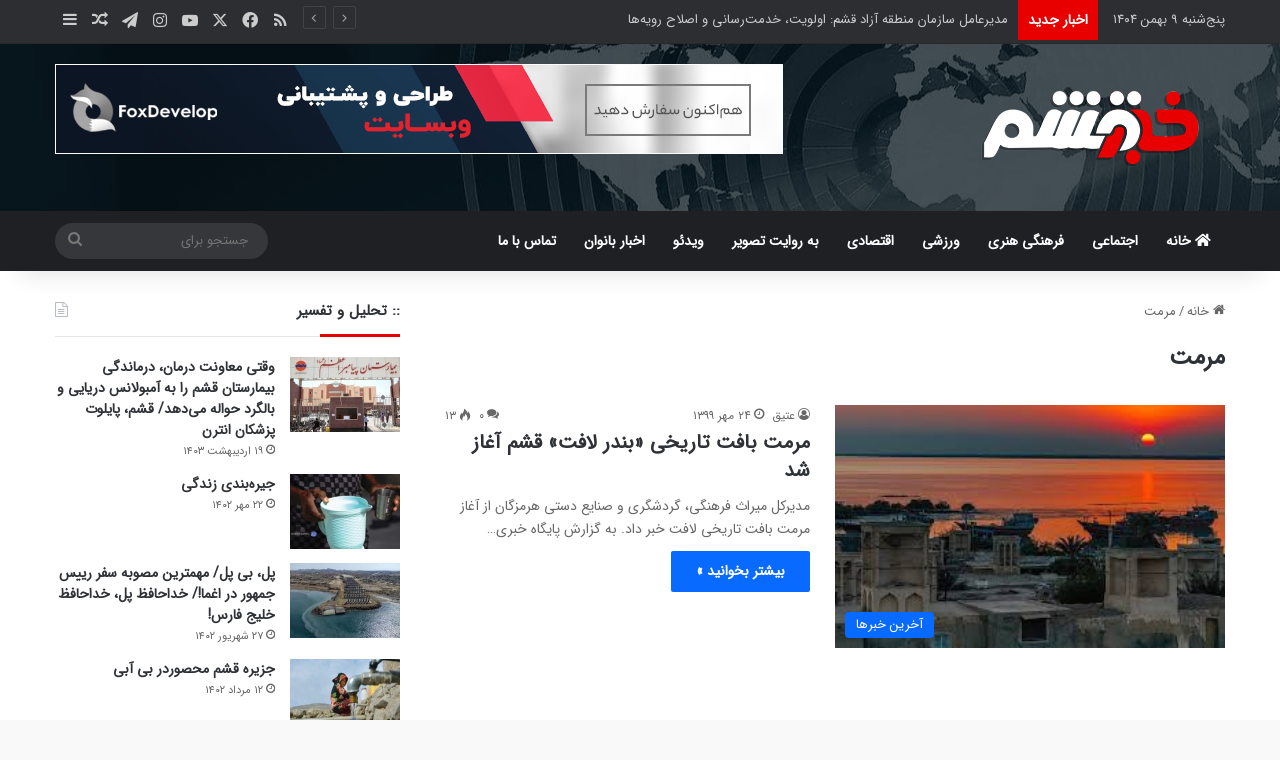

--- FILE ---
content_type: text/html; charset=UTF-8
request_url: https://khabarqeshm.ir/tag/%D9%85%D8%B1%D9%85%D8%AA/
body_size: 17385
content:
<!DOCTYPE html>
<html dir="rtl" lang="fa-IR" class="" data-skin="light">
<head>
	<meta charset="UTF-8" />
	<link rel="profile" href="https://gmpg.org/xfn/11" />
	<meta name='robots' content='index, follow, max-image-preview:large, max-snippet:-1, max-video-preview:-1' />
	<style>img:is([sizes="auto" i], [sizes^="auto," i]) { contain-intrinsic-size: 3000px 1500px }</style>
	
	<!-- This site is optimized with the Yoast SEO plugin v26.2 - https://yoast.com/wordpress/plugins/seo/ -->
	<title>بایگانی‌های مرمت - خبر قشم</title>
	<link rel="canonical" href="https://khabarqeshm.ir/tag/مرمت/" />
	<meta property="og:locale" content="fa_IR" />
	<meta property="og:type" content="article" />
	<meta property="og:title" content="بایگانی‌های مرمت - خبر قشم" />
	<meta property="og:url" content="https://khabarqeshm.ir/tag/مرمت/" />
	<meta property="og:site_name" content="خبر قشم" />
	<meta name="twitter:card" content="summary_large_image" />
	<script type="application/ld+json" class="yoast-schema-graph">{"@context":"https://schema.org","@graph":[{"@type":"CollectionPage","@id":"https://khabarqeshm.ir/tag/%d9%85%d8%b1%d9%85%d8%aa/","url":"https://khabarqeshm.ir/tag/%d9%85%d8%b1%d9%85%d8%aa/","name":"بایگانی‌های مرمت - خبر قشم","isPartOf":{"@id":"https://khabarqeshm.ir/#website"},"primaryImageOfPage":{"@id":"https://khabarqeshm.ir/tag/%d9%85%d8%b1%d9%85%d8%aa/#primaryimage"},"image":{"@id":"https://khabarqeshm.ir/tag/%d9%85%d8%b1%d9%85%d8%aa/#primaryimage"},"thumbnailUrl":"https://khabarqeshm.ir/wp-content/uploads/images-9.jpg","breadcrumb":{"@id":"https://khabarqeshm.ir/tag/%d9%85%d8%b1%d9%85%d8%aa/#breadcrumb"},"inLanguage":"fa-IR"},{"@type":"ImageObject","inLanguage":"fa-IR","@id":"https://khabarqeshm.ir/tag/%d9%85%d8%b1%d9%85%d8%aa/#primaryimage","url":"https://khabarqeshm.ir/wp-content/uploads/images-9.jpg","contentUrl":"https://khabarqeshm.ir/wp-content/uploads/images-9.jpg","width":284,"height":177},{"@type":"BreadcrumbList","@id":"https://khabarqeshm.ir/tag/%d9%85%d8%b1%d9%85%d8%aa/#breadcrumb","itemListElement":[{"@type":"ListItem","position":1,"name":"خانه","item":"https://khabarqeshm.ir/"},{"@type":"ListItem","position":2,"name":"مرمت"}]},{"@type":"WebSite","@id":"https://khabarqeshm.ir/#website","url":"https://khabarqeshm.ir/","name":"خبر قشم","description":"پایگاه خبری تحلیلی خبر قشم","publisher":{"@id":"https://khabarqeshm.ir/#organization"},"potentialAction":[{"@type":"SearchAction","target":{"@type":"EntryPoint","urlTemplate":"https://khabarqeshm.ir/?s={search_term_string}"},"query-input":{"@type":"PropertyValueSpecification","valueRequired":true,"valueName":"search_term_string"}}],"inLanguage":"fa-IR"},{"@type":"Organization","@id":"https://khabarqeshm.ir/#organization","name":"پایگاه خبری تحلیلی خبر قشم","url":"https://khabarqeshm.ir/","logo":{"@type":"ImageObject","inLanguage":"fa-IR","@id":"https://khabarqeshm.ir/#/schema/logo/image/","url":"https://khabarqeshm.ir/wp-content/uploads/khabar-qeshm-400x134-1.png","contentUrl":"https://khabarqeshm.ir/wp-content/uploads/khabar-qeshm-400x134-1.png","width":400,"height":134,"caption":"پایگاه خبری تحلیلی خبر قشم"},"image":{"@id":"https://khabarqeshm.ir/#/schema/logo/image/"}}]}</script>
	<!-- / Yoast SEO plugin. -->


<link rel="manifest" href="/pwa-manifest.json">
<link rel="apple-touch-icon" sizes="512x512" href="https://khabarqeshm.ir/wp-content/plugins/pwa-for-wp/images/logo-512x512.png">
<link rel="apple-touch-icon-precomposed" sizes="192x192" href="https://khabarqeshm.ir/wp-content/uploads/icon-black-192x192-1.png">

<link rel="alternate" type="application/rss+xml" title="خبر قشم &raquo; خوراک" href="https://khabarqeshm.ir/feed/" />
<link rel="alternate" type="application/rss+xml" title="خبر قشم &raquo; خوراک دیدگاه‌ها" href="https://khabarqeshm.ir/comments/feed/" />
<link rel="alternate" type="application/rss+xml" title="خبر قشم &raquo; مرمت خوراک برچسب" href="https://khabarqeshm.ir/tag/%d9%85%d8%b1%d9%85%d8%aa/feed/" />

		<style type="text/css">
			:root{				
			--tie-preset-gradient-1: linear-gradient(135deg, rgba(6, 147, 227, 1) 0%, rgb(155, 81, 224) 100%);
			--tie-preset-gradient-2: linear-gradient(135deg, rgb(122, 220, 180) 0%, rgb(0, 208, 130) 100%);
			--tie-preset-gradient-3: linear-gradient(135deg, rgba(252, 185, 0, 1) 0%, rgba(255, 105, 0, 1) 100%);
			--tie-preset-gradient-4: linear-gradient(135deg, rgba(255, 105, 0, 1) 0%, rgb(207, 46, 46) 100%);
			--tie-preset-gradient-5: linear-gradient(135deg, rgb(238, 238, 238) 0%, rgb(169, 184, 195) 100%);
			--tie-preset-gradient-6: linear-gradient(135deg, rgb(74, 234, 220) 0%, rgb(151, 120, 209) 20%, rgb(207, 42, 186) 40%, rgb(238, 44, 130) 60%, rgb(251, 105, 98) 80%, rgb(254, 248, 76) 100%);
			--tie-preset-gradient-7: linear-gradient(135deg, rgb(255, 206, 236) 0%, rgb(152, 150, 240) 100%);
			--tie-preset-gradient-8: linear-gradient(135deg, rgb(254, 205, 165) 0%, rgb(254, 45, 45) 50%, rgb(107, 0, 62) 100%);
			--tie-preset-gradient-9: linear-gradient(135deg, rgb(255, 203, 112) 0%, rgb(199, 81, 192) 50%, rgb(65, 88, 208) 100%);
			--tie-preset-gradient-10: linear-gradient(135deg, rgb(255, 245, 203) 0%, rgb(182, 227, 212) 50%, rgb(51, 167, 181) 100%);
			--tie-preset-gradient-11: linear-gradient(135deg, rgb(202, 248, 128) 0%, rgb(113, 206, 126) 100%);
			--tie-preset-gradient-12: linear-gradient(135deg, rgb(2, 3, 129) 0%, rgb(40, 116, 252) 100%);
			--tie-preset-gradient-13: linear-gradient(135deg, #4D34FA, #ad34fa);
			--tie-preset-gradient-14: linear-gradient(135deg, #0057FF, #31B5FF);
			--tie-preset-gradient-15: linear-gradient(135deg, #FF007A, #FF81BD);
			--tie-preset-gradient-16: linear-gradient(135deg, #14111E, #4B4462);
			--tie-preset-gradient-17: linear-gradient(135deg, #F32758, #FFC581);

			
					--main-nav-background: #1f2024;
					--main-nav-secondry-background: rgba(0,0,0,0.2);
					--main-nav-primary-color: #0088ff;
					--main-nav-contrast-primary-color: #FFFFFF;
					--main-nav-text-color: #FFFFFF;
					--main-nav-secondry-text-color: rgba(225,255,255,0.5);
					--main-nav-main-border-color: rgba(255,255,255,0.07);
					--main-nav-secondry-border-color: rgba(255,255,255,0.04);
				
			}
		</style>
	<meta name="viewport" content="width=device-width, initial-scale=1.0" /><style id='wp-emoji-styles-inline-css' type='text/css'>

	img.wp-smiley, img.emoji {
		display: inline !important;
		border: none !important;
		box-shadow: none !important;
		height: 1em !important;
		width: 1em !important;
		margin: 0 0.07em !important;
		vertical-align: -0.1em !important;
		background: none !important;
		padding: 0 !important;
	}
</style>
<link rel='stylesheet' id='wp-block-library-rtl-css' href='https://khabarqeshm.ir/wp-includes/css/dist/block-library/style-rtl.min.css?ver=f06db35dd368a5b985bfc7d7641df7d6' type='text/css' media='all' />
<style id='wp-block-library-theme-inline-css' type='text/css'>
.wp-block-audio :where(figcaption){color:#555;font-size:13px;text-align:center}.is-dark-theme .wp-block-audio :where(figcaption){color:#ffffffa6}.wp-block-audio{margin:0 0 1em}.wp-block-code{border:1px solid #ccc;border-radius:4px;font-family:Menlo,Consolas,monaco,monospace;padding:.8em 1em}.wp-block-embed :where(figcaption){color:#555;font-size:13px;text-align:center}.is-dark-theme .wp-block-embed :where(figcaption){color:#ffffffa6}.wp-block-embed{margin:0 0 1em}.blocks-gallery-caption{color:#555;font-size:13px;text-align:center}.is-dark-theme .blocks-gallery-caption{color:#ffffffa6}:root :where(.wp-block-image figcaption){color:#555;font-size:13px;text-align:center}.is-dark-theme :root :where(.wp-block-image figcaption){color:#ffffffa6}.wp-block-image{margin:0 0 1em}.wp-block-pullquote{border-bottom:4px solid;border-top:4px solid;color:currentColor;margin-bottom:1.75em}.wp-block-pullquote cite,.wp-block-pullquote footer,.wp-block-pullquote__citation{color:currentColor;font-size:.8125em;font-style:normal;text-transform:uppercase}.wp-block-quote{border-left:.25em solid;margin:0 0 1.75em;padding-left:1em}.wp-block-quote cite,.wp-block-quote footer{color:currentColor;font-size:.8125em;font-style:normal;position:relative}.wp-block-quote:where(.has-text-align-right){border-left:none;border-right:.25em solid;padding-left:0;padding-right:1em}.wp-block-quote:where(.has-text-align-center){border:none;padding-left:0}.wp-block-quote.is-large,.wp-block-quote.is-style-large,.wp-block-quote:where(.is-style-plain){border:none}.wp-block-search .wp-block-search__label{font-weight:700}.wp-block-search__button{border:1px solid #ccc;padding:.375em .625em}:where(.wp-block-group.has-background){padding:1.25em 2.375em}.wp-block-separator.has-css-opacity{opacity:.4}.wp-block-separator{border:none;border-bottom:2px solid;margin-left:auto;margin-right:auto}.wp-block-separator.has-alpha-channel-opacity{opacity:1}.wp-block-separator:not(.is-style-wide):not(.is-style-dots){width:100px}.wp-block-separator.has-background:not(.is-style-dots){border-bottom:none;height:1px}.wp-block-separator.has-background:not(.is-style-wide):not(.is-style-dots){height:2px}.wp-block-table{margin:0 0 1em}.wp-block-table td,.wp-block-table th{word-break:normal}.wp-block-table :where(figcaption){color:#555;font-size:13px;text-align:center}.is-dark-theme .wp-block-table :where(figcaption){color:#ffffffa6}.wp-block-video :where(figcaption){color:#555;font-size:13px;text-align:center}.is-dark-theme .wp-block-video :where(figcaption){color:#ffffffa6}.wp-block-video{margin:0 0 1em}:root :where(.wp-block-template-part.has-background){margin-bottom:0;margin-top:0;padding:1.25em 2.375em}
</style>
<style id='classic-theme-styles-inline-css' type='text/css'>
/*! This file is auto-generated */
.wp-block-button__link{color:#fff;background-color:#32373c;border-radius:9999px;box-shadow:none;text-decoration:none;padding:calc(.667em + 2px) calc(1.333em + 2px);font-size:1.125em}.wp-block-file__button{background:#32373c;color:#fff;text-decoration:none}
</style>
<style id='wpsh-blocks-aparat-style-inline-css' type='text/css'>
.h_iframe-aparat_embed_frame{position:relative}.h_iframe-aparat_embed_frame .ratio{display:block;width:100%;height:auto}.h_iframe-aparat_embed_frame iframe{position:absolute;top:0;left:0;width:100%;height:100%}.wpsh-blocks_aparat{width:100%;clear:both;overflow:auto;display:block;position:relative;padding:30px 0}.wpsh-blocks_aparat_align_center .h_iframe-aparat_embed_frame{margin:0 auto}.wpsh-blocks_aparat_align_left .h_iframe-aparat_embed_frame{margin-right:30%}.wpsh-blocks_aparat_size_small .h_iframe-aparat_embed_frame{max-width:420px}.wpsh-blocks_aparat_size_big .h_iframe-aparat_embed_frame{max-width:720px}

</style>
<style id='wpsh-blocks-justify-style-inline-css' type='text/css'>
.wp-block-wpsh-blocks-justify,.wpsh-blocks_justify{text-align:justify !important}.wpsh-blocks_justify_ltr{direction:ltr !important}.wpsh-blocks_justify_rtl{direction:rtl !important}

</style>
<style id='wpsh-blocks-shamsi-style-inline-css' type='text/css'>
.wpsh-blocks_shamsi_align_center{text-align:center !important}.wpsh-blocks_shamsi_align_right{text-align:right !important}.wpsh-blocks_shamsi_align_left{text-align:left !important}

</style>
<style id='global-styles-inline-css' type='text/css'>
:root{--wp--preset--aspect-ratio--square: 1;--wp--preset--aspect-ratio--4-3: 4/3;--wp--preset--aspect-ratio--3-4: 3/4;--wp--preset--aspect-ratio--3-2: 3/2;--wp--preset--aspect-ratio--2-3: 2/3;--wp--preset--aspect-ratio--16-9: 16/9;--wp--preset--aspect-ratio--9-16: 9/16;--wp--preset--color--black: #000000;--wp--preset--color--cyan-bluish-gray: #abb8c3;--wp--preset--color--white: #ffffff;--wp--preset--color--pale-pink: #f78da7;--wp--preset--color--vivid-red: #cf2e2e;--wp--preset--color--luminous-vivid-orange: #ff6900;--wp--preset--color--luminous-vivid-amber: #fcb900;--wp--preset--color--light-green-cyan: #7bdcb5;--wp--preset--color--vivid-green-cyan: #00d084;--wp--preset--color--pale-cyan-blue: #8ed1fc;--wp--preset--color--vivid-cyan-blue: #0693e3;--wp--preset--color--vivid-purple: #9b51e0;--wp--preset--color--global-color: #0088ff;--wp--preset--gradient--vivid-cyan-blue-to-vivid-purple: linear-gradient(135deg,rgba(6,147,227,1) 0%,rgb(155,81,224) 100%);--wp--preset--gradient--light-green-cyan-to-vivid-green-cyan: linear-gradient(135deg,rgb(122,220,180) 0%,rgb(0,208,130) 100%);--wp--preset--gradient--luminous-vivid-amber-to-luminous-vivid-orange: linear-gradient(135deg,rgba(252,185,0,1) 0%,rgba(255,105,0,1) 100%);--wp--preset--gradient--luminous-vivid-orange-to-vivid-red: linear-gradient(135deg,rgba(255,105,0,1) 0%,rgb(207,46,46) 100%);--wp--preset--gradient--very-light-gray-to-cyan-bluish-gray: linear-gradient(135deg,rgb(238,238,238) 0%,rgb(169,184,195) 100%);--wp--preset--gradient--cool-to-warm-spectrum: linear-gradient(135deg,rgb(74,234,220) 0%,rgb(151,120,209) 20%,rgb(207,42,186) 40%,rgb(238,44,130) 60%,rgb(251,105,98) 80%,rgb(254,248,76) 100%);--wp--preset--gradient--blush-light-purple: linear-gradient(135deg,rgb(255,206,236) 0%,rgb(152,150,240) 100%);--wp--preset--gradient--blush-bordeaux: linear-gradient(135deg,rgb(254,205,165) 0%,rgb(254,45,45) 50%,rgb(107,0,62) 100%);--wp--preset--gradient--luminous-dusk: linear-gradient(135deg,rgb(255,203,112) 0%,rgb(199,81,192) 50%,rgb(65,88,208) 100%);--wp--preset--gradient--pale-ocean: linear-gradient(135deg,rgb(255,245,203) 0%,rgb(182,227,212) 50%,rgb(51,167,181) 100%);--wp--preset--gradient--electric-grass: linear-gradient(135deg,rgb(202,248,128) 0%,rgb(113,206,126) 100%);--wp--preset--gradient--midnight: linear-gradient(135deg,rgb(2,3,129) 0%,rgb(40,116,252) 100%);--wp--preset--font-size--small: 13px;--wp--preset--font-size--medium: 20px;--wp--preset--font-size--large: 36px;--wp--preset--font-size--x-large: 42px;--wp--preset--spacing--20: 0.44rem;--wp--preset--spacing--30: 0.67rem;--wp--preset--spacing--40: 1rem;--wp--preset--spacing--50: 1.5rem;--wp--preset--spacing--60: 2.25rem;--wp--preset--spacing--70: 3.38rem;--wp--preset--spacing--80: 5.06rem;--wp--preset--shadow--natural: 6px 6px 9px rgba(0, 0, 0, 0.2);--wp--preset--shadow--deep: 12px 12px 50px rgba(0, 0, 0, 0.4);--wp--preset--shadow--sharp: 6px 6px 0px rgba(0, 0, 0, 0.2);--wp--preset--shadow--outlined: 6px 6px 0px -3px rgba(255, 255, 255, 1), 6px 6px rgba(0, 0, 0, 1);--wp--preset--shadow--crisp: 6px 6px 0px rgba(0, 0, 0, 1);}:where(.is-layout-flex){gap: 0.5em;}:where(.is-layout-grid){gap: 0.5em;}body .is-layout-flex{display: flex;}.is-layout-flex{flex-wrap: wrap;align-items: center;}.is-layout-flex > :is(*, div){margin: 0;}body .is-layout-grid{display: grid;}.is-layout-grid > :is(*, div){margin: 0;}:where(.wp-block-columns.is-layout-flex){gap: 2em;}:where(.wp-block-columns.is-layout-grid){gap: 2em;}:where(.wp-block-post-template.is-layout-flex){gap: 1.25em;}:where(.wp-block-post-template.is-layout-grid){gap: 1.25em;}.has-black-color{color: var(--wp--preset--color--black) !important;}.has-cyan-bluish-gray-color{color: var(--wp--preset--color--cyan-bluish-gray) !important;}.has-white-color{color: var(--wp--preset--color--white) !important;}.has-pale-pink-color{color: var(--wp--preset--color--pale-pink) !important;}.has-vivid-red-color{color: var(--wp--preset--color--vivid-red) !important;}.has-luminous-vivid-orange-color{color: var(--wp--preset--color--luminous-vivid-orange) !important;}.has-luminous-vivid-amber-color{color: var(--wp--preset--color--luminous-vivid-amber) !important;}.has-light-green-cyan-color{color: var(--wp--preset--color--light-green-cyan) !important;}.has-vivid-green-cyan-color{color: var(--wp--preset--color--vivid-green-cyan) !important;}.has-pale-cyan-blue-color{color: var(--wp--preset--color--pale-cyan-blue) !important;}.has-vivid-cyan-blue-color{color: var(--wp--preset--color--vivid-cyan-blue) !important;}.has-vivid-purple-color{color: var(--wp--preset--color--vivid-purple) !important;}.has-black-background-color{background-color: var(--wp--preset--color--black) !important;}.has-cyan-bluish-gray-background-color{background-color: var(--wp--preset--color--cyan-bluish-gray) !important;}.has-white-background-color{background-color: var(--wp--preset--color--white) !important;}.has-pale-pink-background-color{background-color: var(--wp--preset--color--pale-pink) !important;}.has-vivid-red-background-color{background-color: var(--wp--preset--color--vivid-red) !important;}.has-luminous-vivid-orange-background-color{background-color: var(--wp--preset--color--luminous-vivid-orange) !important;}.has-luminous-vivid-amber-background-color{background-color: var(--wp--preset--color--luminous-vivid-amber) !important;}.has-light-green-cyan-background-color{background-color: var(--wp--preset--color--light-green-cyan) !important;}.has-vivid-green-cyan-background-color{background-color: var(--wp--preset--color--vivid-green-cyan) !important;}.has-pale-cyan-blue-background-color{background-color: var(--wp--preset--color--pale-cyan-blue) !important;}.has-vivid-cyan-blue-background-color{background-color: var(--wp--preset--color--vivid-cyan-blue) !important;}.has-vivid-purple-background-color{background-color: var(--wp--preset--color--vivid-purple) !important;}.has-black-border-color{border-color: var(--wp--preset--color--black) !important;}.has-cyan-bluish-gray-border-color{border-color: var(--wp--preset--color--cyan-bluish-gray) !important;}.has-white-border-color{border-color: var(--wp--preset--color--white) !important;}.has-pale-pink-border-color{border-color: var(--wp--preset--color--pale-pink) !important;}.has-vivid-red-border-color{border-color: var(--wp--preset--color--vivid-red) !important;}.has-luminous-vivid-orange-border-color{border-color: var(--wp--preset--color--luminous-vivid-orange) !important;}.has-luminous-vivid-amber-border-color{border-color: var(--wp--preset--color--luminous-vivid-amber) !important;}.has-light-green-cyan-border-color{border-color: var(--wp--preset--color--light-green-cyan) !important;}.has-vivid-green-cyan-border-color{border-color: var(--wp--preset--color--vivid-green-cyan) !important;}.has-pale-cyan-blue-border-color{border-color: var(--wp--preset--color--pale-cyan-blue) !important;}.has-vivid-cyan-blue-border-color{border-color: var(--wp--preset--color--vivid-cyan-blue) !important;}.has-vivid-purple-border-color{border-color: var(--wp--preset--color--vivid-purple) !important;}.has-vivid-cyan-blue-to-vivid-purple-gradient-background{background: var(--wp--preset--gradient--vivid-cyan-blue-to-vivid-purple) !important;}.has-light-green-cyan-to-vivid-green-cyan-gradient-background{background: var(--wp--preset--gradient--light-green-cyan-to-vivid-green-cyan) !important;}.has-luminous-vivid-amber-to-luminous-vivid-orange-gradient-background{background: var(--wp--preset--gradient--luminous-vivid-amber-to-luminous-vivid-orange) !important;}.has-luminous-vivid-orange-to-vivid-red-gradient-background{background: var(--wp--preset--gradient--luminous-vivid-orange-to-vivid-red) !important;}.has-very-light-gray-to-cyan-bluish-gray-gradient-background{background: var(--wp--preset--gradient--very-light-gray-to-cyan-bluish-gray) !important;}.has-cool-to-warm-spectrum-gradient-background{background: var(--wp--preset--gradient--cool-to-warm-spectrum) !important;}.has-blush-light-purple-gradient-background{background: var(--wp--preset--gradient--blush-light-purple) !important;}.has-blush-bordeaux-gradient-background{background: var(--wp--preset--gradient--blush-bordeaux) !important;}.has-luminous-dusk-gradient-background{background: var(--wp--preset--gradient--luminous-dusk) !important;}.has-pale-ocean-gradient-background{background: var(--wp--preset--gradient--pale-ocean) !important;}.has-electric-grass-gradient-background{background: var(--wp--preset--gradient--electric-grass) !important;}.has-midnight-gradient-background{background: var(--wp--preset--gradient--midnight) !important;}.has-small-font-size{font-size: var(--wp--preset--font-size--small) !important;}.has-medium-font-size{font-size: var(--wp--preset--font-size--medium) !important;}.has-large-font-size{font-size: var(--wp--preset--font-size--large) !important;}.has-x-large-font-size{font-size: var(--wp--preset--font-size--x-large) !important;}
:where(.wp-block-post-template.is-layout-flex){gap: 1.25em;}:where(.wp-block-post-template.is-layout-grid){gap: 1.25em;}
:where(.wp-block-columns.is-layout-flex){gap: 2em;}:where(.wp-block-columns.is-layout-grid){gap: 2em;}
:root :where(.wp-block-pullquote){font-size: 1.5em;line-height: 1.6;}
</style>
<link rel='stylesheet' id='tie-css-base-css' href='https://khabarqeshm.ir/wp-content/themes/jannah/assets/css/base.min.css?ver=7.6.2' type='text/css' media='all' />
<link rel='stylesheet' id='tie-css-styles-css' href='https://khabarqeshm.ir/wp-content/themes/jannah/assets/css/style.min.css?ver=7.6.2' type='text/css' media='all' />
<link rel='stylesheet' id='tie-css-widgets-css' href='https://khabarqeshm.ir/wp-content/themes/jannah/assets/css/widgets.min.css?ver=7.6.2' type='text/css' media='all' />
<link data-minify="1" rel='stylesheet' id='tie-css-helpers-css' href='https://khabarqeshm.ir/wp-content/cache/min/1/wp-content/themes/jannah/assets/css/helpers.min.css?ver=1761741604' type='text/css' media='all' />
<link data-minify="1" rel='stylesheet' id='tie-fontawesome5-css' href='https://khabarqeshm.ir/wp-content/cache/min/1/wp-content/themes/jannah/assets/css/fontawesome.css?ver=1761741604' type='text/css' media='all' />
<link data-minify="1" rel='stylesheet' id='tie-css-ilightbox-css' href='https://khabarqeshm.ir/wp-content/cache/min/1/wp-content/themes/jannah/assets/ilightbox/dark-skin/skin.css?ver=1761741604' type='text/css' media='all' />
<link rel='stylesheet' id='tie-css-shortcodes-css' href='https://khabarqeshm.ir/wp-content/themes/jannah/assets/css/plugins/shortcodes.min.css?ver=7.6.2' type='text/css' media='all' />
<link data-minify="1" rel='stylesheet' id='pwaforwp-style-rtl-css' href='https://khabarqeshm.ir/wp-content/cache/min/1/wp-content/plugins/pwa-for-wp/assets/css/pwaforwp-main.min-rtl.css?ver=1761741604' type='text/css' media='all' />
<link data-minify="1" rel='stylesheet' id='tie-theme-rtl-css-css' href='https://khabarqeshm.ir/wp-content/cache/min/1/wp-content/themes/jannah/rtl.css?ver=1761741604' type='text/css' media='all' />
<link data-minify="1" rel='stylesheet' id='tie-theme-child-css-css' href='https://khabarqeshm.ir/wp-content/cache/min/1/wp-content/themes/jannah-child/style.css?ver=1761741604' type='text/css' media='all' />
<link data-minify="1" rel='stylesheet' id='wpsh-style-css' href='https://khabarqeshm.ir/wp-content/cache/min/1/wp-content/plugins/wp-shamsi/assets/css/wpsh_custom.css?ver=1761741604' type='text/css' media='all' />
<style id='wpsh-style-inline-css' type='text/css'>
@font-face {font-family: 'IRANSansWebFaNum';font-display: swap;src: url('https://khabarqeshm.ir/wp-content/uploads/IRANSansWebFaNum.eot');src: url('https://khabarqeshm.ir/wp-content/uploads/IRANSansWebFaNum.eot?#iefix') format('embedded-opentype'),url('https://khabarqeshm.ir/wp-content/uploads/IRANSansWebFaNum.woff2') format('woff2'),url('https://khabarqeshm.ir/wp-content/uploads/IRANSansWebFaNum.woff') format('woff'),url('https://khabarqeshm.ir/wp-content/uploads/IRANSansWebFaNum.ttf') format('truetype');}@font-face {font-family: 'IRANSansWebFaNum';font-display: swap;src: url('https://khabarqeshm.ir/wp-content/uploads/IRANSansWebFaNum.eot');src: url('https://khabarqeshm.ir/wp-content/uploads/IRANSansWebFaNum.eot?#iefix') format('embedded-opentype'),url('https://khabarqeshm.ir/wp-content/uploads/IRANSansWebFaNum.woff2') format('woff2'),url('https://khabarqeshm.ir/wp-content/uploads/IRANSansWebFaNum.woff') format('woff'),url('https://khabarqeshm.ir/wp-content/uploads/IRANSansWebFaNum.ttf') format('truetype');}@font-face {font-family: 'IRANSansWebFaNum';font-display: swap;src: url('https://khabarqeshm.ir/wp-content/uploads/IRANSansWebFaNum.eot');src: url('https://khabarqeshm.ir/wp-content/uploads/IRANSansWebFaNum.eot?#iefix') format('embedded-opentype'),url('https://khabarqeshm.ir/wp-content/uploads/IRANSansWebFaNum.woff2') format('woff2'),url('https://khabarqeshm.ir/wp-content/uploads/IRANSansWebFaNum.woff') format('woff'),url('https://khabarqeshm.ir/wp-content/uploads/IRANSansWebFaNum.ttf') format('truetype');}@font-face {font-family: 'IRANSansWebFaNum';font-display: swap;src: url('https://khabarqeshm.ir/wp-content/uploads/IRANSansWebFaNum.eot');src: url('https://khabarqeshm.ir/wp-content/uploads/IRANSansWebFaNum.eot?#iefix') format('embedded-opentype'),url('https://khabarqeshm.ir/wp-content/uploads/IRANSansWebFaNum.woff2') format('woff2'),url('https://khabarqeshm.ir/wp-content/uploads/IRANSansWebFaNum.woff') format('woff'),url('https://khabarqeshm.ir/wp-content/uploads/IRANSansWebFaNum.ttf') format('truetype');}body{font-family: 'IRANSansWebFaNum';}.logo-text,h1,h2,h3,h4,h5,h6,.the-subtitle{font-family: 'IRANSansWebFaNum';}#main-nav .main-menu > ul > li > a{font-family: 'IRANSansWebFaNum';}blockquote p{font-family: 'IRANSansWebFaNum';}.breaking .breaking-title{font-size: 14px;font-weight: 600;text-transform: uppercase;}.entry-header h1.entry-title{font-size: 23px;}h1.page-title{font-size: 24px;}#the-post .entry-content blockquote,#the-post .entry-content blockquote p{font-size: 15px;text-transform: capitalize;}#tie-wrapper .mag-box.big-post-left-box li:not(:first-child) .post-title,#tie-wrapper .mag-box.big-post-top-box li:not(:first-child) .post-title,#tie-wrapper .mag-box.half-box li:not(:first-child) .post-title,#tie-wrapper .mag-box.big-thumb-left-box li:not(:first-child) .post-title,#tie-wrapper .mag-box.scrolling-box .slide .post-title,#tie-wrapper .mag-box.miscellaneous-box li:not(:first-child) .post-title{font-weight: 500;}#tie-body{background-color: #f9f9f9;}#header-notification-bar{background: var( --tie-preset-gradient-13 );}#header-notification-bar{--tie-buttons-color: #FFFFFF;--tie-buttons-border-color: #FFFFFF;--tie-buttons-hover-color: #e1e1e1;--tie-buttons-hover-text: #000000;}#header-notification-bar{--tie-buttons-text: #000000;}#top-nav .breaking-title{color: #FFFFFF;}#top-nav .breaking-title:before{background-color: #e80000;}#top-nav .breaking-news-nav li:hover{background-color: #e80000;border-color: #e80000;}#tie-body .sidebar .widget-title:after{background-color: #e80000;}@media (max-width: 991px) {#tie-wrapper #theme-header,#tie-wrapper #theme-header #main-nav .main-menu-wrapper,#tie-wrapper #theme-header .logo-container{background: transparent;}#tie-wrapper #theme-header .logo-container,#tie-wrapper #theme-header .logo-container.fixed-nav,#tie-wrapper #theme-header #main-nav {background-color: #000000;}.mobile-header-components .components .comp-sub-menu{background-color: #000000;}}#tie-wrapper #theme-header{background-image: url(https://khabarqeshm.ir/wp-content/uploads/header-bg.jpg);background-repeat: no-repeat;background-position: center center;}.tie-cat-14,.tie-cat-item-14 > span{background-color:#0088ff !important;color:#FFFFFF !important;}.tie-cat-14:after{border-top-color:#0088ff !important;}.tie-cat-14:hover{background-color:#006ae1 !important;}.tie-cat-14:hover:after{border-top-color:#006ae1 !important;}.tie-cat-18,.tie-cat-item-18 > span{background-color:#f4bb00 !important;color:#FFFFFF !important;}.tie-cat-18:after{border-top-color:#f4bb00 !important;}.tie-cat-18:hover{background-color:#d69d00 !important;}.tie-cat-18:hover:after{border-top-color:#d69d00 !important;}.tie-cat-15,.tie-cat-item-15 > span{background-color:#e80000 !important;color:#FFFFFF !important;}.tie-cat-15:after{border-top-color:#e80000 !important;}.tie-cat-15:hover{background-color:#ca0000 !important;}.tie-cat-15:hover:after{border-top-color:#ca0000 !important;}.tie-cat-293,.tie-cat-item-293 > span{background-color:#ff4081 !important;color:#FFFFFF !important;}.tie-cat-293:after{border-top-color:#ff4081 !important;}.tie-cat-293:hover{background-color:#e12263 !important;}.tie-cat-293:hover:after{border-top-color:#e12263 !important;}.tie-cat-10,.tie-cat-item-10 > span{background-color:#27436d !important;color:#FFFFFF !important;}.tie-cat-10:after{border-top-color:#27436d !important;}.tie-cat-10:hover{background-color:#09254f !important;}.tie-cat-10:hover:after{border-top-color:#09254f !important;}.tie-cat-17,.tie-cat-item-17 > span{background-color:#733d91 !important;color:#FFFFFF !important;}.tie-cat-17:after{border-top-color:#733d91 !important;}.tie-cat-17:hover{background-color:#551f73 !important;}.tie-cat-17:hover:after{border-top-color:#551f73 !important;}.tie-cat-3,.tie-cat-item-3 > span{background-color:#0a9e01 !important;color:#FFFFFF !important;}.tie-cat-3:after{border-top-color:#0a9e01 !important;}.tie-cat-3:hover{background-color:#008000 !important;}.tie-cat-3:hover:after{border-top-color:#008000 !important;}@media (min-width: 1200px){.container{width: auto;}}.boxed-layout #tie-wrapper,.boxed-layout .fixed-nav{max-width: 1330px;}@media (min-width: 1300px){.container,.wide-next-prev-slider-wrapper .slider-main-container{max-width: 1300px;}}.mobile-header-components li.custom-menu-link > a,#mobile-menu-icon .menu-text{color: #ffffff!important;}#mobile-menu-icon .nav-icon,#mobile-menu-icon .nav-icon:before,#mobile-menu-icon .nav-icon:after{background-color: #ffffff!important;}.tabs-box .tabs a { background-color: transparent !important;}#slide-sidebar-widgets .tgju-widget { background: transparent !important;}#slide-sidebar-widgets .tgju-widget table thead th{background: #000000;}#slide-sidebar-widgets .tgju-widget-table tbody tr:hover td{background: #cb0000 !important;}
</style>
<script type="text/javascript" src="https://khabarqeshm.ir/wp-includes/js/jquery/jquery.min.js?ver=3.7.1" id="jquery-core-js" data-rocket-defer defer></script>

<link rel="https://api.w.org/" href="https://khabarqeshm.ir/wp-json/" /><link rel="alternate" title="JSON" type="application/json" href="https://khabarqeshm.ir/wp-json/wp/v2/tags/3538" /><link rel="EditURI" type="application/rsd+xml" title="RSD" href="https://khabarqeshm.ir/xmlrpc.php?rsd" />
<!-- Analytics by WP Statistics - https://wp-statistics.com -->
<meta http-equiv="X-UA-Compatible" content="IE=edge"><div id="div_eRasanehTrustseal_87327"></div>


<link rel="icon" href="https://khabarqeshm.ir/wp-content/uploads/icon-black-100x100-1.png" sizes="32x32" />
<link rel="icon" href="https://khabarqeshm.ir/wp-content/uploads/icon-black-100x100-1.png" sizes="192x192" />
<meta name="msapplication-TileImage" content="https://khabarqeshm.ir/wp-content/uploads/icon-black-100x100-1.png" />
<meta name="pwaforwp" content="wordpress-plugin"/>
        <meta name="theme-color" content="#D5E0EB">
        <meta name="apple-mobile-web-app-title" content="خبر قشم">
        <meta name="application-name" content="خبر قشم">
        <meta name="apple-mobile-web-app-capable" content="yes">
        <meta name="apple-mobile-web-app-status-bar-style" content="default">
        <meta name="mobile-web-app-capable" content="yes">
        <meta name="apple-touch-fullscreen" content="yes">
<link rel="apple-touch-icon" sizes="192x192" href="https://khabarqeshm.ir/wp-content/uploads/icon-black-192x192-1.png">
<link rel="apple-touch-icon" sizes="512x512" href="https://khabarqeshm.ir/wp-content/uploads/icon-black-512x512-1.png">
<meta name="generator" content="WP Rocket 3.20.0.2" data-wpr-features="wpr_defer_js wpr_minify_concatenate_js wpr_minify_css" /></head>

<body data-rsssl=1 id="tie-body" class="rtl archive tag tag-3538 wp-theme-jannah wp-child-theme-jannah-child wrapper-has-shadow block-head-3 magazine2 is-thumb-overlay-disabled is-desktop is-header-layout-3 has-header-ad sidebar-left has-sidebar">



<div data-rocket-location-hash="e5b8de42769b3d7311e4c77717550b26" class="background-overlay">

	<div data-rocket-location-hash="20f4eca15480f982a53dda1cb4873ede" id="tie-container" class="site tie-container">

		
		<div data-rocket-location-hash="3cd18522b647fd3b2d7c4710f4fe6515" id="tie-wrapper">
			
<header id="theme-header" class="theme-header header-layout-3 main-nav-dark main-nav-default-dark main-nav-below has-stream-item top-nav-active top-nav-dark top-nav-default-dark top-nav-above has-shadow has-normal-width-logo mobile-header-default">
	
<nav id="top-nav"  class="has-date-breaking-components top-nav header-nav has-breaking-news" aria-label="ناوبری ثانویه">
	<div class="container">
		<div class="topbar-wrapper">

			
					<div class="topbar-today-date">
						پنج‌شنبه 9 بهمن 1404					</div>
					
			<div class="tie-alignleft">
				
<div class="breaking controls-is-active">

	<span class="breaking-title">
		<span class="tie-icon-bolt breaking-icon" aria-hidden="true"></span>
		<span class="breaking-title-text">اخبار جدید</span>
	</span>

	<ul id="breaking-news-in-header" class="breaking-news" data-type="reveal" data-arrows="true">

		
							<li class="news-item">
								<a href="https://khabarqeshm.ir/%d9%85%d8%af%db%8c%d8%b1%d8%b9%d8%a7%d9%85%d9%84-%d8%b3%d8%a7%d8%b2%d9%85%d8%a7%d9%86-%d9%85%d9%86%d8%b7%d9%82%d9%87-%d8%a2%d8%b2%d8%a7%d8%af-%d9%82%d8%b4%d9%85-%d8%a7%d9%88%d9%84%d9%88%db%8c%d8%aa/">مدیرعامل سازمان منطقه آزاد قشم: اولویت، خدمت‌رسانی و اصلاح رویه‌ها</a>
							</li>

							
							<li class="news-item">
								<a href="https://khabarqeshm.ir/%d9%be%d8%b1%d9%88%da%98%d9%87-%d9%be%d9%84-%d8%ae%d9%84%db%8c%d8%ac%d9%81%d8%a7%d8%b1%d8%b3-%d9%88-%d8%aa%d9%88%d8%b3%d8%b9%d9%87-%d9%82%d8%b4%d9%85-%d8%a8%d9%87-%d8%b9%d9%86%d9%88%d8%a7/">پروژه پل خلیج‌فارس و توسعه قشم به عنوان هاب انرژی، در اولویت برنامه‌های آتی</a>
							</li>

							
							<li class="news-item">
								<a href="https://khabarqeshm.ir/1404-38/">فرماندار قشم از آماده‌باش کامل دستگاه‌ها در پی وضعیت قرمز جوی خبر داد</a>
							</li>

							
							<li class="news-item">
								<a href="https://khabarqeshm.ir/1404-37/">تعطیلی مدارس هرمزگان در روزهای سه‌شنبه و چهارشنبه/ ادارات دایر است</a>
							</li>

							
							<li class="news-item">
								<a href="https://khabarqeshm.ir/%da%a9%d8%b4%d9%81-%d8%a7%d9%86%d8%a8%d8%a7%d8%b1-%d8%a8%d8%b2%d8%b1%da%af-%da%a9%d9%88%d9%84%d8%b1%d9%87%d8%a7%db%8c-%d9%82%d8%a7%da%86%d8%a7%d9%82-%d8%af%d8%b1-%d9%82%d8%b4%d9%85%d8%9b-%d8%a7%d8%b1/">کشف انبار بزرگ کولرهای قاچاق در قشم؛ ارزش محموله ۱۲۰ میلیارد تومان</a>
							</li>

							
							<li class="news-item">
								<a href="https://khabarqeshm.ir/%d8%ad%d8%b6%d9%88%d8%b1-%da%a9%d8%a7%d8%b1%d9%88%d8%a7%d9%86-%d8%b3%d9%84%d8%a7%d9%85%d8%aa-%d8%af%d8%b1-%d9%82%d8%b4%d9%85%d8%9b-%d8%ae%d8%af%d9%85%d8%a7%d8%aa-%d9%be%d8%b2%d8%b4%da%a9%db%8c-%d8%b1/">حضور کاروان سلامت در قشم؛ خدمات پزشکی رایگان در بیمارستان خلیج فارس</a>
							</li>

							
							<li class="news-item">
								<a href="https://khabarqeshm.ir/%d8%a8%d8%b1%d8%ae%d9%88%d8%b1%d8%af-%d8%a8%d8%a7-%d8%aa%d8%ae%d9%84%d9%81%d8%a7%d8%aa-%d8%b5%d9%86%d9%81%db%8c-%d8%af%d8%b1-%d9%82%d8%b4%d9%85%d8%9b-%db%8c%da%a9-%d9%88%d8%a7%d8%ad%d8%af-%d9%be%d9%84/">برخورد با تخلفات صنفی در قشم؛ یک واحد پلمب و 9 واحد اخطاریه دریافت کردند</a>
							</li>

							
							<li class="news-item">
								<a href="https://khabarqeshm.ir/%d9%85%d9%87%d9%84%d8%aa-%db%b2%db%b0-%d8%b1%d9%88%d8%b2%d9%87-%d8%af%d8%a7%d8%af%d8%b3%d8%aa%d8%a7%d9%86-%d9%82%d8%b4%d9%85-%d8%a8%d9%87-%d9%be%db%8c%d9%85%d8%a7%d9%86%da%a9%d8%a7%d8%b1-%d8%a8%d8%b1/">مهلت ۲۰ روزه دادستان قشم به پیمانکار برای رفع نواقص ایمنی اتوبان ساحل جنوبی</a>
							</li>

							
							<li class="news-item">
								<a href="https://khabarqeshm.ir/%d9%be%d9%84%db%8c%d8%b3-%d9%88-%d8%af%d8%a7%d8%af%d8%b3%d8%aa%d8%a7%d9%86-%d9%82%d8%b4%d9%85-%d8%b9%d9%84%db%8c%d9%87-%d8%b1%d9%87%d8%a7%d8%b3%d8%a7%d8%b2%db%8c-%d9%86%d8%ae%d8%a7%d9%84%d9%87-%d8%af/">پلیس و دادستان قشم علیه رهاسازی نخاله در معابر وارد عمل شدند</a>
							</li>

							
							<li class="news-item">
								<a href="https://khabarqeshm.ir/%d8%a7%d8%b1%d8%b2%db%8c%d8%a7%d8%a8%db%8c-%d8%ae%d8%af%d9%85%d8%a7%d8%aa-%d8%b1%d8%a7%db%8c%da%af%d8%a7%d9%86-%d8%af%d8%b1%d9%85%d8%a7%d9%86%db%8c%d8%9b-%d8%b1%d8%a6%db%8c%d8%b3-%d8%af%d8%a7%d8%af/">ارزیابی خدمات رایگان درمانی؛ رئیس دادگستری و دادستان قشم از بیمارستان خلیج‌فارس بازدید کردند</a>
							</li>

							
	</ul>
</div><!-- #breaking /-->
			</div><!-- .tie-alignleft /-->

			<div class="tie-alignright">
				<ul class="components"> <li class="social-icons-item"><a class="social-link rss-social-icon" rel="external noopener nofollow" target="_blank" href="https://khabarqeshm.ir/feed/"><span class="tie-social-icon tie-icon-feed"></span><span class="screen-reader-text">خوراک</span></a></li><li class="social-icons-item"><a class="social-link facebook-social-icon" rel="external noopener nofollow" target="_blank" href="http://www.facebook.com/"><span class="tie-social-icon tie-icon-facebook"></span><span class="screen-reader-text">فیس بوک</span></a></li><li class="social-icons-item"><a class="social-link twitter-social-icon" rel="external noopener nofollow" target="_blank" href="https://www.twitter.com/"><span class="tie-social-icon tie-icon-twitter"></span><span class="screen-reader-text">X</span></a></li><li class="social-icons-item"><a class="social-link youtube-social-icon" rel="external noopener nofollow" target="_blank" href="https://www.youtube.com/"><span class="tie-social-icon tie-icon-youtube"></span><span class="screen-reader-text">یوتیوب</span></a></li><li class="social-icons-item"><a class="social-link instagram-social-icon" rel="external noopener nofollow" target="_blank" href="https://www.instagram.com/sahel_e_qeshm/"><span class="tie-social-icon tie-icon-instagram"></span><span class="screen-reader-text">اینستاگرام</span></a></li><li class="social-icons-item"><a class="social-link telegram-social-icon" rel="external noopener nofollow" target="_blank" href="https://t.me/saheleqeshm"><span class="tie-social-icon tie-icon-paper-plane"></span><span class="screen-reader-text">تلگرام</span></a></li> 	<li class="random-post-icon menu-item custom-menu-link">
		<a href="/tag/%D9%85%D8%B1%D9%85%D8%AA/?random-post=1" class="random-post" title="نوشته تصادفی" rel="nofollow">
			<span class="tie-icon-random" aria-hidden="true"></span>
			<span class="screen-reader-text">نوشته تصادفی</span>
		</a>
	</li>
		<li class="side-aside-nav-icon menu-item custom-menu-link">
		<a href="#">
			<span class="tie-icon-navicon" aria-hidden="true"></span>
			<span class="screen-reader-text">سایدبار</span>
		</a>
	</li>
	</ul><!-- Components -->			</div><!-- .tie-alignright /-->

		</div><!-- .topbar-wrapper /-->
	</div><!-- .container /-->
</nav><!-- #top-nav /-->

<div class="container header-container">
	<div class="tie-row logo-row">

		
		<div class="logo-wrapper">
			<div class="tie-col-md-4 logo-container clearfix">
				<div id="mobile-header-components-area_1" class="mobile-header-components"><ul class="components"><li class="mobile-component_menu custom-menu-link"><a href="#" id="mobile-menu-icon" class=""><span class="tie-mobile-menu-icon nav-icon is-layout-1"></span><span class="screen-reader-text">منو</span></a></li></ul></div>
		<div id="logo" class="image-logo" >

			
			<a title="پایگاه خبری ساحل قشم" href="https://khabarqeshm.ir/">
				
				<picture class="tie-logo-default tie-logo-picture">
					
					<source class="tie-logo-source-default tie-logo-source" srcset="https://khabarqeshm.ir/wp-content/uploads/khabar-qeshm-270x87-1.png">
					<img class="tie-logo-img-default tie-logo-img" src="https://khabarqeshm.ir/wp-content/uploads/khabar-qeshm-270x87-1.png" alt="پایگاه خبری ساحل قشم" width="260" height="87" style="max-height:87px; width: auto;" />
				</picture>
						</a>

			
		</div><!-- #logo /-->

					</div><!-- .tie-col /-->
		</div><!-- .logo-wrapper /-->

		<div class="tie-col-md-8 stream-item stream-item-top-wrapper"><div class="stream-item-top">
					<a href="https://foxdevelop.ir/" title="" target="_blank" >
						<img src="https://khabarqeshm.ir/wp-content/uploads/003-banner-728x90-1.jpg" alt="" width="728" height="91" />
					</a>
				</div></div><!-- .tie-col /-->
	</div><!-- .tie-row /-->
</div><!-- .container /-->

<div class="main-nav-wrapper">
	<nav id="main-nav" data-skin="search-in-main-nav" class="main-nav header-nav live-search-parent menu-style-default menu-style-solid-bg"  aria-label="منوی اصلی">
		<div class="container">

			<div class="main-menu-wrapper">

				
				<div id="menu-components-wrap">

					
					<div class="main-menu main-menu-wrap">
						<div id="main-nav-menu" class="main-menu header-menu"><ul id="menu-%d9%85%d9%86%d9%88%db%8c-%d8%a7%d8%b5%d9%84%db%8c" class="menu"><li id="menu-item-20849" class="menu-item menu-item-type-post_type menu-item-object-page menu-item-home menu-item-20849 menu-item-has-icon"><a href="https://khabarqeshm.ir/"> <span aria-hidden="true" class="tie-menu-icon fas fa-home"></span> خانه</a></li>
<li id="menu-item-20865" class="menu-item menu-item-type-taxonomy menu-item-object-category menu-item-20865"><a href="https://khabarqeshm.ir/category/%d8%a7%d8%ac%d8%aa%d9%85%d8%a7%d8%b9%db%8c/">اجتماعی</a></li>
<li id="menu-item-11645" class="menu-item menu-item-type-taxonomy menu-item-object-category menu-item-11645"><a href="https://khabarqeshm.ir/category/%d9%81%d8%b1%d9%87%d9%86%da%af%db%8c-%d9%87%d9%86%d8%b1%db%8c/">فرهنگی هنری</a></li>
<li id="menu-item-11642" class="menu-item menu-item-type-taxonomy menu-item-object-category menu-item-11642"><a href="https://khabarqeshm.ir/category/%d9%88%d8%b1%d8%b2%d8%b4%db%8c/">ورزشی</a></li>
<li id="menu-item-20864" class="menu-item menu-item-type-taxonomy menu-item-object-category menu-item-20864"><a href="https://khabarqeshm.ir/category/%d8%a7%d9%82%d8%aa%d8%b5%d8%a7%d8%af%db%8c/">اقتصادی</a></li>
<li id="menu-item-11643" class="menu-item menu-item-type-taxonomy menu-item-object-category menu-item-11643"><a href="https://khabarqeshm.ir/category/%d8%b9%da%a9%d8%b3/">به روایت تصویر</a></li>
<li id="menu-item-20862" class="menu-item menu-item-type-taxonomy menu-item-object-category menu-item-20862"><a href="https://khabarqeshm.ir/category/%d9%88%db%8c%d8%af%d8%a6%d9%88/">ویدئو</a></li>
<li id="menu-item-17619" class="menu-item menu-item-type-taxonomy menu-item-object-category menu-item-17619"><a href="https://khabarqeshm.ir/category/%d8%a7%d8%ae%d8%a8%d8%a7%d8%b1-%d8%a8%d8%a7%d9%86%d9%88%d8%a7%d9%86/">اخبار بانوان</a></li>
<li id="menu-item-31013" class="menu-item menu-item-type-post_type menu-item-object-page menu-item-31013"><a href="https://khabarqeshm.ir/%d8%aa%d9%85%d8%a7%d8%b3-%d8%a8%d8%a7-%d9%85%d8%a7/">تماس با ما</a></li>
</ul></div>					</div><!-- .main-menu /-->

					<ul class="components">			<li class="search-bar menu-item custom-menu-link" aria-label="جستجو">
				<form method="get" id="search" action="https://khabarqeshm.ir/">
					<input id="search-input" class="is-ajax-search"  inputmode="search" type="text" name="s" title="جستجو برای" placeholder="جستجو برای" />
					<button id="search-submit" type="submit">
						<span class="tie-icon-search tie-search-icon" aria-hidden="true"></span>
						<span class="screen-reader-text">جستجو برای</span>
					</button>
				</form>
			</li>
			</ul><!-- Components -->
				</div><!-- #menu-components-wrap /-->
			</div><!-- .main-menu-wrapper /-->
		</div><!-- .container /-->

			</nav><!-- #main-nav /-->
</div><!-- .main-nav-wrapper /-->

</header>

<div id="content" class="site-content container"><div id="main-content-row" class="tie-row main-content-row">
	<div class="main-content tie-col-md-8 tie-col-xs-12" role="main">

		

			<header id="tag-title-section" class="entry-header-outer container-wrapper archive-title-wrapper">
				<nav id="breadcrumb"><a href="https://khabarqeshm.ir/"><span class="tie-icon-home" aria-hidden="true"></span> خانه</a><em class="delimiter">/</em><span class="current">مرمت</span></nav><script type="application/ld+json">{"@context":"http:\/\/schema.org","@type":"BreadcrumbList","@id":"#Breadcrumb","itemListElement":[{"@type":"ListItem","position":1,"item":{"name":"\u062e\u0627\u0646\u0647","@id":"https:\/\/khabarqeshm.ir\/"}}]}</script><h1 class="page-title">مرمت</h1>			</header><!-- .entry-header-outer /-->

			
		<div class="mag-box wide-post-box">
			<div class="container-wrapper">
				<div class="mag-box-container clearfix">
					<ul id="posts-container" data-layout="default" data-settings="{'uncropped_image':'jannah-image-post','category_meta':true,'post_meta':true,'excerpt':'true','excerpt_length':'20','read_more':'true','read_more_text':false,'media_overlay':true,'title_length':0,'is_full':false,'is_category':false}" class="posts-items">
<li class="post-item  post-24049 post type-post status-publish format-standard has-post-thumbnail category-159 category-17 category-1368 tag-3539 tag-316 tag-3540 tag-3541 tag-3538 tie-standard">

	
			<a aria-label="مرمت بافت تاریخی «بندر لافت» قشم آغاز شد" href="https://khabarqeshm.ir/1399-101018/" class="post-thumb"><span class="post-cat-wrap"><span class="post-cat tie-cat-159">آخرین خبرها</span></span><img width="284" height="177" src="https://khabarqeshm.ir/wp-content/uploads/images-9.jpg" class="attachment-jannah-image-large size-jannah-image-large wp-post-image" alt="" decoding="async" fetchpriority="high" /></a>
	<div class="post-details">

		<div class="post-meta clearfix"><span class="author-meta single-author no-avatars"><span class="meta-item meta-author-wrapper meta-author-7"><span class="meta-author"><a href="https://khabarqeshm.ir/author/admin/" class="author-name tie-icon" title="عتیق">عتیق</a></span></span></span><span class="date meta-item tie-icon">24 مهر 1399</span><div class="tie-alignright"><span class="meta-comment tie-icon meta-item fa-before">0</span><span class="meta-views meta-item "><span class="tie-icon-fire" aria-hidden="true"></span> 13 </span></div></div><!-- .post-meta -->
				<h2 class="post-title"><a href="https://khabarqeshm.ir/1399-101018/">مرمت بافت تاریخی «بندر لافت» قشم آغاز شد</a></h2>
		
						<p class="post-excerpt">مدیرکل میراث فرهنگی، گردشگری و صنایع دستی هرمزگان از آغاز مرمت بافت تاریخی لافت خبر داد. به گزارش پایگاه خبری&hellip;</p>
				<a class="more-link button" href="https://khabarqeshm.ir/1399-101018/">بیشتر بخوانید &raquo;</a>	</div>
</li>

					</ul><!-- #posts-container /-->
					<div class="clearfix"></div>
				</div><!-- .mag-box-container /-->
			</div><!-- .container-wrapper /-->
		</div><!-- .mag-box /-->
	
	</div><!-- .main-content /-->


	<aside class="sidebar tie-col-md-4 tie-col-xs-12 normal-side is-sticky" aria-label="سایدبار اصلی">
		<div class="theiaStickySidebar">
			<div id="posts-list-widget-2" class="container-wrapper widget posts-list"><div class="widget-title the-global-title"><div class="the-subtitle">:: تحلیل و تفسیر<span class="widget-title-icon tie-icon"></span></div></div><div class="widget-posts-list-wrapper"><div class="widget-posts-list-container media-overlay" ><ul class="posts-list-items widget-posts-wrapper">
<li class="widget-single-post-item widget-post-list tie-standard">
			<div class="post-widget-thumbnail">
			
			<a aria-label="وقتی معاونت درمان، درماندگی بیمارستان قشم را به آمبولانس دریایی و بالگرد حواله می‌دهد/ قشم، پایلوت پزشکان انترن" href="https://khabarqeshm.ir/1403-278/" class="post-thumb"><img width="220" height="150" src="https://khabarqeshm.ir/wp-content/uploads/download-3-9-220x150.jpg" class="attachment-jannah-image-small size-jannah-image-small tie-small-image wp-post-image" alt="" decoding="async" /></a>		</div><!-- post-alignleft /-->
	
	<div class="post-widget-body ">
		<a class="post-title the-subtitle" href="https://khabarqeshm.ir/1403-278/">وقتی معاونت درمان، درماندگی بیمارستان قشم را به آمبولانس دریایی و بالگرد حواله می‌دهد/ قشم، پایلوت پزشکان انترن</a>
		<div class="post-meta">
			<span class="date meta-item tie-icon">19 اردیبهشت 1403</span>		</div>
	</div>
</li>

<li class="widget-single-post-item widget-post-list tie-standard">
			<div class="post-widget-thumbnail">
			
			<a aria-label="جیره‌بندی زندگی" href="https://khabarqeshm.ir/1402-2052/" class="post-thumb"><img width="220" height="150" src="https://khabarqeshm.ir/wp-content/uploads/1697260728202-220x150.jpg" class="attachment-jannah-image-small size-jannah-image-small tie-small-image wp-post-image" alt="" decoding="async" /></a>		</div><!-- post-alignleft /-->
	
	<div class="post-widget-body ">
		<a class="post-title the-subtitle" href="https://khabarqeshm.ir/1402-2052/">جیره‌بندی زندگی</a>
		<div class="post-meta">
			<span class="date meta-item tie-icon">22 مهر 1402</span>		</div>
	</div>
</li>

<li class="widget-single-post-item widget-post-list tie-standard">
			<div class="post-widget-thumbnail">
			
			<a aria-label="پل، بی پل/ مهمترین مصوبه سفر رییس جمهور در اغما!/ خداحافظ پل، خداحافظ خلیج فارس!" href="https://khabarqeshm.ir/1402-1948/" class="post-thumb"><img width="220" height="150" src="https://khabarqeshm.ir/wp-content/uploads/download-2-10-220x150.jpg" class="attachment-jannah-image-small size-jannah-image-small tie-small-image wp-post-image" alt="" decoding="async" /></a>		</div><!-- post-alignleft /-->
	
	<div class="post-widget-body ">
		<a class="post-title the-subtitle" href="https://khabarqeshm.ir/1402-1948/">پل، بی پل/ مهمترین مصوبه سفر رییس جمهور در اغما!/ خداحافظ پل، خداحافظ خلیج فارس!</a>
		<div class="post-meta">
			<span class="date meta-item tie-icon">27 شهریور 1402</span>		</div>
	</div>
</li>

<li class="widget-single-post-item widget-post-list tie-standard">
			<div class="post-widget-thumbnail">
			
			<a aria-label="جزیره قشم محصوردر بی آبی" href="https://khabarqeshm.ir/1402-1787/" class="post-thumb"><img width="220" height="150" src="https://khabarqeshm.ir/wp-content/uploads/قشم-بی-آبی-220x150.jpg" class="attachment-jannah-image-small size-jannah-image-small tie-small-image wp-post-image" alt="" decoding="async" /></a>		</div><!-- post-alignleft /-->
	
	<div class="post-widget-body ">
		<a class="post-title the-subtitle" href="https://khabarqeshm.ir/1402-1787/">جزیره قشم محصوردر بی آبی</a>
		<div class="post-meta">
			<span class="date meta-item tie-icon">12 مرداد 1402</span>		</div>
	</div>
</li>

<li class="widget-single-post-item widget-post-list tie-standard">
			<div class="post-widget-thumbnail">
			
			<a aria-label="سیاه‌نمایی مقصر ۱۰۰ روز بی‌آبی روستاهای قشم" href="https://khabarqeshm.ir/1402-1774/" class="post-thumb"><img width="220" height="150" src="https://khabarqeshm.ir/wp-content/uploads/1-5-220x150.jpg" class="attachment-jannah-image-small size-jannah-image-small tie-small-image wp-post-image" alt="" decoding="async" /></a>		</div><!-- post-alignleft /-->
	
	<div class="post-widget-body ">
		<a class="post-title the-subtitle" href="https://khabarqeshm.ir/1402-1774/">سیاه‌نمایی مقصر ۱۰۰ روز بی‌آبی روستاهای قشم</a>
		<div class="post-meta">
			<span class="date meta-item tie-icon">10 مرداد 1402</span>		</div>
	</div>
</li>

<li class="widget-single-post-item widget-post-list tie-standard">
			<div class="post-widget-thumbnail">
			
			<a aria-label="شیطنت صورتجلسه ای برای قشم ۵۰۰ میلیارد تومان آب خورد!" href="https://khabarqeshm.ir/1402-1772/" class="post-thumb"><img width="220" height="150" src="https://khabarqeshm.ir/wp-content/uploads/722_453-220x150.jpg" class="attachment-jannah-image-small size-jannah-image-small tie-small-image wp-post-image" alt="" decoding="async" /></a>		</div><!-- post-alignleft /-->
	
	<div class="post-widget-body ">
		<a class="post-title the-subtitle" href="https://khabarqeshm.ir/1402-1772/">شیطنت صورتجلسه ای برای قشم ۵۰۰ میلیارد تومان آب خورد!</a>
		<div class="post-meta">
			<span class="date meta-item tie-icon">10 مرداد 1402</span>		</div>
	</div>
</li>
</ul></div></div><div class="clearfix"></div></div><!-- .widget /--><div id="custom_html-4" class="widget_text container-wrapper widget widget_custom_html"><div class="widget-title the-global-title"><div class="the-subtitle">قیمت ها<span class="widget-title-icon tie-icon"></span></div></div><div class="textwidget custom-html-widget"><div id="tgju-data"></div><script>var tgju_params = { type: "simple", items: ["geram18","sekeb","sekee","nim","rob","gerami","price_dollar_rl","price_eur","price_aed","price_omr","price_cny","price_try","price_sar","price_qar","price_gel"], columns: ["diff"], placeholder: "tgju-data", token: "webservice" };</script><script src="https://api.accessban.com/v1/widget" data-rocket-defer defer></script><style>body #tgju table.data-table thead th,body .tgju-copyright{background-color: #e80000 !important;}body #tgju table.data-table thead th,body .tgju-copyright{color: #ffffff !important;}body #tgju table.data-table{border-color: #e80000 !important;}</style></div><div class="clearfix"></div></div><!-- .widget /--><style scoped type="text/css">
				#tie-weather-widget-3{
					background-image: url( https://khabarqeshm.ir/wp-content/uploads/Qeshm-Iran-op.jpg ) !important;
					background-repeat: no-repeat;
					background-size: cover;
				}
			</style><div id="tie-weather-widget-3" class="widget tie-weather-widget"><div class="widget-title the-global-title"><div class="the-subtitle">آب و هوا<span class="widget-title-icon tie-icon"></span></div></div>
				<div id="tie-weather-qeshm" class="weather-wrap is-animated">

					<div class="weather-icon-and-city">
						
					<div class="weather-icon">
						<div class="icon-cloud"></div>
						<div class="icon-cloud-behind"></div>
						<div class="icon-basecloud-bg"></div>
						<div class="icon-moon-animi"></div>
					</div>
										<div class="weather-name the-subtitle">جزیره قشم</div>
						<div class="weather-desc">ابرهای پراکنده</div>
					</div>

					<div class="weather-todays-stats">

						<div class="weather-current-temp">
							16							<sup>&#x2103;</sup>
						</div>

						<div class="weather-more-todays-stats">

													<div class="weather_highlow">
								<span aria-hidden="true" class="tie-icon-thermometer-half"></span> 24&ordm; - 16&ordm;
							</div>
						
							<div class="weather_humidty">
								<span aria-hidden="true" class="tie-icon-raindrop"></span>
								<span class="screen-reader-text"></span> 70%
							</div>

							<div class="weather_wind">
								<span aria-hidden="true" class="tie-icon-wind"></span>
								<span class="screen-reader-text"></span> 3.3 کیلومتر/ساعت</div>
						</div>
					</div> <!-- /.weather-todays-stats -->

											<div class="weather-forecast small-weather-icons weather_days_5">
							
					<div class="weather-forecast-day">
						
					<div class="weather-icon">
						<div class="basecloud"></div>
						<div class="icon-basecloud-bg"></div>
						<div class="animi-icons-wrap">
							<div class="icon-rainy-animi"></div>
							<div class="icon-rainy-animi-2"></div>
							<div class="icon-rainy-animi-4"></div>
							<div class="icon-rainy-animi-5"></div>
						</div>
						<div class="icon-sun-animi"></div>
					</div>
				
						<div class="weather-forecast-day-temp">24<sup>&#x2103;</sup></div>
						<div class="weather-forecast-day-abbr">پنج‌شنبه</div>
					</div>
				
					<div class="weather-forecast-day">
						
					<div class="weather-icon">
						<div class="icon-sun"></div>
					</div>
				
						<div class="weather-forecast-day-temp">22<sup>&#x2103;</sup></div>
						<div class="weather-forecast-day-abbr">جمعه</div>
					</div>
				
					<div class="weather-forecast-day">
						
					<div class="weather-icon">
						<div class="icon-sun"></div>
					</div>
				
						<div class="weather-forecast-day-temp">22<sup>&#x2103;</sup></div>
						<div class="weather-forecast-day-abbr">شنبه</div>
					</div>
				
					<div class="weather-forecast-day">
						
					<div class="weather-icon">
						<div class="icon-cloud"></div>
						<div class="icon-cloud-behind"></div>
						<div class="icon-basecloud-bg"></div>
						<div class="icon-sun-animi"></div>
					</div>
				
						<div class="weather-forecast-day-temp">23<sup>&#x2103;</sup></div>
						<div class="weather-forecast-day-abbr">یکشنبه</div>
					</div>
				
					<div class="weather-forecast-day">
						
					<div class="weather-icon">
						<div class="icon-sun"></div>
					</div>
				
						<div class="weather-forecast-day-temp">22<sup>&#x2103;</sup></div>
						<div class="weather-forecast-day-abbr">دوشنبه</div>
					</div>
										</div><!-- /.weather-forecast -->
					
				</div> <!-- /.weather-wrap -->

				<style scoped type="text/css">
						#tie-weather-widget-3{
							background-image: url( https://khabarqeshm.ir/wp-content/uploads/Qeshm-Iran-op.jpg );
							background-repeat: no-repeat;
							background-size: cover;
						}

						#tie-weather-widget-3 .icon-basecloud-bg:after{
							color: inherit;
						}
					</style><div class="clearfix"></div></div><!-- .widget /--><div id="archives-3" class="container-wrapper widget widget_archive"><div class="widget-title the-global-title"><div class="the-subtitle">آرشیو مطالب<span class="widget-title-icon tie-icon"></span></div></div>		<label class="screen-reader-text" for="archives-dropdown-3">آرشیو مطالب</label>
		<select id="archives-dropdown-3" name="archive-dropdown">
			
			<option value="">انتخاب ماه</option>
				<option value='https://khabarqeshm.ir/2026/01/'> دی و بهمن 1404 </option>
	<option value='https://khabarqeshm.ir/2025/12/'> آذر و دی 1404 </option>
	<option value='https://khabarqeshm.ir/2025/10/'> مهر و آبان 1404 </option>
	<option value='https://khabarqeshm.ir/2025/09/'> شهریور و مهر 1404 </option>
	<option value='https://khabarqeshm.ir/2025/08/'> مرداد و شهریور 1404 </option>
	<option value='https://khabarqeshm.ir/2025/07/'> تیر و مرداد 1404 </option>
	<option value='https://khabarqeshm.ir/2025/05/'> اردیبهشت و خرداد 1404 </option>
	<option value='https://khabarqeshm.ir/2025/04/'> فروردین و اردیبهشت 1404 </option>
	<option value='https://khabarqeshm.ir/2025/03/'> اسفند و فروردین 1403 </option>
	<option value='https://khabarqeshm.ir/2025/02/'> بهمن و اسفند 1403 </option>
	<option value='https://khabarqeshm.ir/2025/01/'> دی و بهمن 1403 </option>
	<option value='https://khabarqeshm.ir/2024/11/'> آبان و آذر 1403 </option>
	<option value='https://khabarqeshm.ir/2024/09/'> شهریور و مهر 1403 </option>
	<option value='https://khabarqeshm.ir/2024/08/'> مرداد و شهریور 1403 </option>
	<option value='https://khabarqeshm.ir/2024/07/'> تیر و مرداد 1403 </option>
	<option value='https://khabarqeshm.ir/2024/06/'> خرداد و تیر 1403 </option>
	<option value='https://khabarqeshm.ir/2024/05/'> اردیبهشت و خرداد 1403 </option>
	<option value='https://khabarqeshm.ir/2024/04/'> فروردین و اردیبهشت 1403 </option>
	<option value='https://khabarqeshm.ir/2024/03/'> اسفند و فروردین 1402 </option>
	<option value='https://khabarqeshm.ir/2024/02/'> بهمن و اسفند 1402 </option>
	<option value='https://khabarqeshm.ir/2024/01/'> دی و بهمن 1402 </option>
	<option value='https://khabarqeshm.ir/2023/12/'> آذر و دی 1402 </option>
	<option value='https://khabarqeshm.ir/2023/11/'> آبان و آذر 1402 </option>
	<option value='https://khabarqeshm.ir/2023/10/'> مهر و آبان 1402 </option>
	<option value='https://khabarqeshm.ir/2023/09/'> شهریور و مهر 1402 </option>
	<option value='https://khabarqeshm.ir/2023/08/'> مرداد و شهریور 1402 </option>
	<option value='https://khabarqeshm.ir/2023/07/'> تیر و مرداد 1402 </option>
	<option value='https://khabarqeshm.ir/2023/06/'> خرداد و تیر 1402 </option>
	<option value='https://khabarqeshm.ir/2023/05/'> اردیبهشت و خرداد 1402 </option>
	<option value='https://khabarqeshm.ir/2023/04/'> فروردین و اردیبهشت 1402 </option>
	<option value='https://khabarqeshm.ir/2023/03/'> اسفند و فروردین 1401 </option>
	<option value='https://khabarqeshm.ir/2023/02/'> بهمن و اسفند 1401 </option>
	<option value='https://khabarqeshm.ir/2023/01/'> دی و بهمن 1401 </option>
	<option value='https://khabarqeshm.ir/2022/12/'> آذر و دی 1401 </option>
	<option value='https://khabarqeshm.ir/2022/11/'> آبان و آذر 1401 </option>
	<option value='https://khabarqeshm.ir/2022/10/'> مهر و آبان 1401 </option>
	<option value='https://khabarqeshm.ir/2022/09/'> شهریور و مهر 1401 </option>
	<option value='https://khabarqeshm.ir/2022/08/'> مرداد و شهریور 1401 </option>
	<option value='https://khabarqeshm.ir/2022/07/'> تیر و مرداد 1401 </option>
	<option value='https://khabarqeshm.ir/2022/06/'> خرداد و تیر 1401 </option>
	<option value='https://khabarqeshm.ir/2022/04/'> فروردین و اردیبهشت 1401 </option>
	<option value='https://khabarqeshm.ir/2022/03/'> اسفند و فروردین 1400 </option>
	<option value='https://khabarqeshm.ir/2022/02/'> بهمن و اسفند 1400 </option>
	<option value='https://khabarqeshm.ir/2022/01/'> دی و بهمن 1400 </option>
	<option value='https://khabarqeshm.ir/2021/12/'> آذر و دی 1400 </option>
	<option value='https://khabarqeshm.ir/2021/11/'> آبان و آذر 1400 </option>
	<option value='https://khabarqeshm.ir/2021/10/'> مهر و آبان 1400 </option>
	<option value='https://khabarqeshm.ir/2021/09/'> شهریور و مهر 1400 </option>
	<option value='https://khabarqeshm.ir/2021/08/'> مرداد و شهریور 1400 </option>
	<option value='https://khabarqeshm.ir/2021/07/'> تیر و مرداد 1400 </option>
	<option value='https://khabarqeshm.ir/2021/06/'> خرداد و تیر 1400 </option>
	<option value='https://khabarqeshm.ir/2021/05/'> اردیبهشت و خرداد 1400 </option>
	<option value='https://khabarqeshm.ir/2021/04/'> فروردین و اردیبهشت 1400 </option>
	<option value='https://khabarqeshm.ir/2021/03/'> اسفند و فروردین 1399 </option>
	<option value='https://khabarqeshm.ir/2021/02/'> بهمن و اسفند 1399 </option>
	<option value='https://khabarqeshm.ir/2021/01/'> دی و بهمن 1399 </option>
	<option value='https://khabarqeshm.ir/2020/12/'> آذر و دی 1399 </option>
	<option value='https://khabarqeshm.ir/2020/11/'> آبان و آذر 1399 </option>
	<option value='https://khabarqeshm.ir/2020/10/'> مهر و آبان 1399 </option>
	<option value='https://khabarqeshm.ir/2020/09/'> شهریور و مهر 1399 </option>
	<option value='https://khabarqeshm.ir/2020/08/'> مرداد و شهریور 1399 </option>
	<option value='https://khabarqeshm.ir/2020/07/'> تیر و مرداد 1399 </option>
	<option value='https://khabarqeshm.ir/2020/06/'> خرداد و تیر 1399 </option>
	<option value='https://khabarqeshm.ir/2020/05/'> اردیبهشت و خرداد 1399 </option>
	<option value='https://khabarqeshm.ir/2020/04/'> فروردین و اردیبهشت 1399 </option>
	<option value='https://khabarqeshm.ir/2020/03/'> اسفند و فروردین 1398 </option>
	<option value='https://khabarqeshm.ir/2020/01/'> دی و بهمن 1398 </option>
	<option value='https://khabarqeshm.ir/2019/11/'> آبان و آذر 1398 </option>
	<option value='https://khabarqeshm.ir/2019/10/'> مهر و آبان 1398 </option>
	<option value='https://khabarqeshm.ir/2019/09/'> شهریور و مهر 1398 </option>
	<option value='https://khabarqeshm.ir/2019/08/'> مرداد و شهریور 1398 </option>
	<option value='https://khabarqeshm.ir/2019/07/'> تیر و مرداد 1398 </option>
	<option value='https://khabarqeshm.ir/2019/06/'> خرداد و تیر 1398 </option>
	<option value='https://khabarqeshm.ir/2019/05/'> اردیبهشت و خرداد 1398 </option>
	<option value='https://khabarqeshm.ir/2019/04/'> فروردین و اردیبهشت 1398 </option>
	<option value='https://khabarqeshm.ir/2019/03/'> اسفند و فروردین 1397 </option>
	<option value='https://khabarqeshm.ir/2019/02/'> بهمن و اسفند 1397 </option>
	<option value='https://khabarqeshm.ir/2019/01/'> دی و بهمن 1397 </option>
	<option value='https://khabarqeshm.ir/2018/12/'> آذر و دی 1397 </option>
	<option value='https://khabarqeshm.ir/2018/11/'> آبان و آذر 1397 </option>
	<option value='https://khabarqeshm.ir/2018/10/'> مهر و آبان 1397 </option>
	<option value='https://khabarqeshm.ir/2018/09/'> شهریور و مهر 1397 </option>
	<option value='https://khabarqeshm.ir/2018/08/'> مرداد و شهریور 1397 </option>
	<option value='https://khabarqeshm.ir/2018/07/'> تیر و مرداد 1397 </option>
	<option value='https://khabarqeshm.ir/2018/06/'> خرداد و تیر 1397 </option>
	<option value='https://khabarqeshm.ir/2018/05/'> اردیبهشت و خرداد 1397 </option>
	<option value='https://khabarqeshm.ir/2018/04/'> فروردین و اردیبهشت 1397 </option>
	<option value='https://khabarqeshm.ir/2018/03/'> اسفند و فروردین 1396 </option>
	<option value='https://khabarqeshm.ir/2018/02/'> بهمن و اسفند 1396 </option>
	<option value='https://khabarqeshm.ir/2018/01/'> دی و بهمن 1396 </option>
	<option value='https://khabarqeshm.ir/2017/12/'> آذر و دی 1396 </option>

		</select>

			<script type="text/javascript">
/* <![CDATA[ */

(function() {
	var dropdown = document.getElementById( "archives-dropdown-3" );
	function onSelectChange() {
		if ( dropdown.options[ dropdown.selectedIndex ].value !== '' ) {
			document.location.href = this.options[ this.selectedIndex ].value;
		}
	}
	dropdown.onchange = onSelectChange;
})();

/* ]]> */
</script>
<div class="clearfix"></div></div><!-- .widget /-->		</div><!-- .theiaStickySidebar /-->
	</aside><!-- .sidebar /-->
	</div><!-- .main-content-row /--></div><!-- #content /-->
<footer id="footer" class="site-footer dark-skin dark-widgetized-area">

	
			<div id="footer-widgets-container">
				<div class="container">
					
		<div class="footer-widget-area ">
			<div class="tie-row">

									<div class="tie-col-md-3 normal-side">
						<div id="stream-item-widget-8" class="container-wrapper widget stream-item-widget"><div class="widget-title the-global-title"><div class="the-subtitle">پایگاه خبر قشم<span class="widget-title-icon tie-icon"></span></div></div><div class="stream-item-widget-content"><img class="widget-stream-image" src="https://khabarqeshm.ir/wp-content/uploads/khabar-qeshm-270x87-1.png" width="336" height="280" alt="پایگاه خبری ساحل قشم"></div><div class="clearfix"></div></div><!-- .widget /-->				<div id="text-html-widget-3" class="widget text-html-box" >
					آمده‌ایم تا از ایران امروز برای فردا و فرداها حراست كنیم، پاسداشت فرهنگ دراز دامن اسلامی در پیشانی فعالیت‌های ما قرار دارد. دانایی را عامل مهم توانایی ملی می‌دانیم و رسانه را یكی از ابزارهای مهم گسترش آن قلمداد می‌كنیم.				</div>
								</div><!-- .tie-col /-->
				
									<div class="tie-col-md-3 normal-side">
						<div id="posts-list-widget-3" class="container-wrapper widget posts-list"><div class="widget-title the-global-title"><div class="the-subtitle">خبرهای پر بازدید<span class="widget-title-icon tie-icon"></span></div></div><div class="widget-posts-list-wrapper"><div class="widget-posts-list-container timeline-widget media-overlay" ><ul class="posts-list-items widget-posts-wrapper">					<li class="widget-single-post-item">
						<a href="https://khabarqeshm.ir/1401-10531/">
							<span class="date meta-item tie-icon">11 اسفند 1401</span>							<h3>جزیره قشم‌‌ یکی از مقاصد بازنشستگان و کارکنان سازمان تامین‌ اجتماعی در طرح &#8220;استقبال از بهار&#8221; تامین اجتماعی</h3>
						</a>
					</li>
										<li class="widget-single-post-item">
						<a href="https://khabarqeshm.ir/1400-1036/">
							<span class="date meta-item tie-icon">6 اردیبهشت 1400</span>							<h3>ضرورت ایجاد گفتمان ملی مناطق آزاد/ نماز قضایی که مومنی باید بجا آورد</h3>
						</a>
					</li>
										<li class="widget-single-post-item">
						<a href="https://khabarqeshm.ir/1401-10551/">
							<span class="date meta-item tie-icon">26 اسفند 1401</span>							<h3>ثبت نام در سامانه سدف برای دریافت گاز مایع سیلندری</h3>
						</a>
					</li>
					</ul></div></div><div class="clearfix"></div></div><!-- .widget /-->					</div><!-- .tie-col /-->
				
									<div class="tie-col-md-3 normal-side">
						<div id="text-html-widget-4" class="container-wrapper widget text-html"><div class="widget-title the-global-title"><div class="the-subtitle">پیوندها<span class="widget-title-icon tie-icon"></span></div></div><div ><spam class="fa fa-arrow-left"></spam>&nbsp;<a href='http://farsi.khamenei.ir/' target='_blank' rel="nofollow">پایگاه مقام معظم رهبری</a><br />

<spam class="fa fa-arrow-left"></spam>&nbsp;<a href="http://president.ir/fa" target='_blank' rel="nofollow">پایگاه ریاست جمهوری</a><br />

<spam class="fa fa-arrow-left"></spam>&nbsp;<a href="http://www.freezones.ir/" target='_blank' rel="nofollow">دبیرخانه شورای عالی مناطق آزاد</a><br />

<spam class="fa fa-arrow-left"></spam>&nbsp;<a href="https://www.mehrnews.com/" target='_blank' rel="nofollow">خبرگزاری بین‌المللی مهر</a><br />

<spam class="fa fa-arrow-left"></spam>&nbsp;<a href="https://www.yjc.ir/" target='_blank' rel="nofollow">باشگاه خبرنگاران جوان</a><br />

<spam class="fa fa-arrow-left"></spam>&nbsp;<a href="http://www.aryanews.com/" target='_blank' rel="nofollow">پایگاه اطلاع رسانی رجا</a><br />

<spam class="fa fa-arrow-left"></spam>&nbsp;<a href="https://www.iribnews.ir/" target='_blank' rel="nofollow">خبرگزاری صدا و سیما</a><br />

<spam class="fa fa-arrow-left"></spam>&nbsp;<a href="https://www.fardanews.com/" target='_blank' rel="nofollow">پایگاه خبری تحلیلی فردا</a><br /></div><div class="clearfix"></div></div><!-- .widget /-->					</div><!-- .tie-col /-->
				
									<div class="tie-col-md-3 normal-side">
						<div id="posts-list-widget-4" class="container-wrapper widget posts-list"><div class="widget-title the-global-title"><div class="the-subtitle">اخبار قشم<span class="widget-title-icon tie-icon"></span></div></div><div class="widget-posts-list-wrapper"><div class="widget-posts-list-container timeline-widget media-overlay" ><ul class="posts-list-items widget-posts-wrapper">					<li class="widget-single-post-item">
						<a href="https://khabarqeshm.ir/1399-10924/">
							<span class="date meta-item tie-icon">9 مهر 1399</span>							<h3>تعامل مرزبانان و مرزنشینان قشم تقویت می‌شود</h3>
						</a>
					</li>
										<li class="widget-single-post-item">
						<a href="https://khabarqeshm.ir/%d8%b5%d9%81%d8%ad%d9%87-%d8%a7%d9%88%d9%84-%d8%b1%d9%88%d8%b2%d9%86%d8%a7%d9%85%d9%87%e2%80%8c%d9%87%d8%a7%db%8c-%d9%88%d8%b1%d8%b2%d8%b4%db%8c-%db%b1%db%b4-%d8%a8%d9%87%d9%85%d9%86-%db%b9%db%b6/">
							<span class="date meta-item tie-icon">14 بهمن 1396</span>							<h3>صفحه اول روزنامه‌های ورزشی ۱۴ بهمن ۹۶</h3>
						</a>
					</li>
										<li class="widget-single-post-item">
						<a href="https://khabarqeshm.ir/1402-1935/">
							<span class="date meta-item tie-icon">22 شهریور 1402</span>							<h3>مدیرعامل سازمان منطقه آزاد قشم از برترین طرح پُل سازی جهان در چین بازدید کرد</h3>
						</a>
					</li>
					</ul></div></div><div class="clearfix"></div></div><!-- .widget /-->					</div><!-- .tie-col /-->
				
			</div><!-- .tie-row /-->
		</div><!-- .footer-widget-area /-->

		
		<div class="footer-widget-area ">
			<div class="tie-row">

									<div class="tie-col-sm-4 normal-side">
						<div id="stream-item-widget-9" class="widget stream-item-widget widget-content-only"><div class="stream-item-widget-content"><a href="https://foxdevelop.ir/" target="_blank"><img class="widget-stream-image" src="https://khabarqeshm.ir/wp-content/uploads/003-banner-728x90-1.jpg" width="430" height="280" alt=""></a></div></div>					</div><!-- .tie-col /-->
				
									<div class="tie-col-sm-8 normal-side">
						<div id="tag_cloud-2" class="container-wrapper widget widget_tag_cloud"><div class="tagcloud"><a href="https://khabarqeshm.ir/tag/%d8%a7%d9%82%d8%aa%d8%b5%d8%a7%d8%af%db%8c/" class="tag-cloud-link tag-link-54 tag-link-position-1" style="font-size: 8pt;" aria-label="اقتصادی (56 مورد)">اقتصادی</a>
<a href="https://khabarqeshm.ir/tag/%d8%ac%d8%b2%db%8c%d8%b1%d9%87-%d9%82%d8%b4%d9%85/" class="tag-cloud-link tag-link-540 tag-link-position-2" style="font-size: 17.52380952381pt;" aria-label="جزیره قشم (569 مورد)">جزیره قشم</a>
<a href="https://khabarqeshm.ir/tag/%d8%ad%d9%85%db%8c%d8%af%d8%b1%d8%b6%d8%a7-%d9%85%d8%a4%d9%85%d9%86%db%8c/" class="tag-cloud-link tag-link-1675 tag-link-position-3" style="font-size: 10.095238095238pt;" aria-label="حمیدرضا مؤمنی (94 مورد)">حمیدرضا مؤمنی</a>
<a href="https://khabarqeshm.ir/tag/%d8%ae%d9%84%db%8c%d8%ac-%d9%81%d8%a7%d8%b1%d8%b3/" class="tag-cloud-link tag-link-2298 tag-link-position-4" style="font-size: 8.8571428571429pt;" aria-label="خلیج فارس (69 مورد)">خلیج فارس</a>
<a href="https://khabarqeshm.ir/tag/%d8%b1%d9%88%d8%b2%d9%86%d8%a7%d9%85%d9%87/" class="tag-cloud-link tag-link-80 tag-link-position-5" style="font-size: 8.4761904761905pt;" aria-label="روزنامه (64 مورد)">روزنامه</a>
<a href="https://khabarqeshm.ir/tag/%d8%b3%d8%a7%d8%ad%d9%84-%d9%82%d8%b4%d9%85/" class="tag-cloud-link tag-link-208 tag-link-position-6" style="font-size: 12.952380952381pt;" aria-label="ساحل قشم (190 مورد)">ساحل قشم</a>
<a href="https://khabarqeshm.ir/tag/%d8%b3%d8%a7%d8%b2%d9%85%d8%a7%d9%86-%d9%85%d9%86%d8%b7%d9%82%d9%87-%d8%a2%d8%b2%d8%a7%d8%af-%d9%82%d8%b4%d9%85/" class="tag-cloud-link tag-link-196 tag-link-position-7" style="font-size: 14.952380952381pt;" aria-label="سازمان منطقه آزاد قشم (310 مورد)">سازمان منطقه آزاد قشم</a>
<a href="https://khabarqeshm.ir/tag/%d8%b3%d9%81%d8%b1-%d8%a8%d9%87-%d9%82%d8%b4%d9%85/" class="tag-cloud-link tag-link-3962 tag-link-position-8" style="font-size: 8.4761904761905pt;" aria-label="سفر به قشم (63 مورد)">سفر به قشم</a>
<a href="https://khabarqeshm.ir/tag/%d8%b5%d9%81%d8%ad%d9%87-%d8%a7%d9%88%d9%84/" class="tag-cloud-link tag-link-202 tag-link-position-9" style="font-size: 9.1428571428571pt;" aria-label="صفحه اول (75 مورد)">صفحه اول</a>
<a href="https://khabarqeshm.ir/tag/%d8%b5%d9%81%d8%ad%d9%87-%d9%86%d8%ae%d8%b3%d8%aa/" class="tag-cloud-link tag-link-92 tag-link-position-10" style="font-size: 9.2380952380952pt;" aria-label="صفحه نخست (76 مورد)">صفحه نخست</a>
<a href="https://khabarqeshm.ir/tag/%d8%b9%d9%84%db%8c%d8%b1%d8%b6%d8%a7-%d9%86%d8%b5%d8%b1%db%8c/" class="tag-cloud-link tag-link-393 tag-link-position-11" style="font-size: 9.8095238095238pt;" aria-label="علیرضا نصری (89 مورد)">علیرضا نصری</a>
<a href="https://khabarqeshm.ir/tag/%d9%81%d8%b1%d9%85%d8%a7%d9%86%d8%af%d8%a7%d8%b1-%d9%82%d8%b4%d9%85/" class="tag-cloud-link tag-link-381 tag-link-position-12" style="font-size: 10.285714285714pt;" aria-label="فرماندار قشم (100 مورد)">فرماندار قشم</a>
<a href="https://khabarqeshm.ir/tag/%d9%82%d8%a7%da%86%d8%a7%d9%82/" class="tag-cloud-link tag-link-264 tag-link-position-13" style="font-size: 9.6190476190476pt;" aria-label="قاچاق (84 مورد)">قاچاق</a>
<a href="https://khabarqeshm.ir/tag/%d9%82%d8%b4%d9%85/" class="tag-cloud-link tag-link-177 tag-link-position-14" style="font-size: 22pt;" aria-label="قشم (1,678 مورد)">قشم</a>
<a href="https://khabarqeshm.ir/tag/%d9%85%d9%86%d8%b7%d9%82%d9%87-%d8%a2%d8%b2%d8%a7%d8%af/" class="tag-cloud-link tag-link-190 tag-link-position-15" style="font-size: 12.190476190476pt;" aria-label="منطقه آزاد (159 مورد)">منطقه آزاد</a>
<a href="https://khabarqeshm.ir/tag/%d9%85%d9%86%d8%b7%d9%82%d9%87-%d8%a2%d8%b2%d8%a7%d8%af-%d9%82%d8%b4%d9%85/" class="tag-cloud-link tag-link-334 tag-link-position-16" style="font-size: 12.571428571429pt;" aria-label="منطقه آزاد قشم (171 مورد)">منطقه آزاد قشم</a>
<a href="https://khabarqeshm.ir/tag/%d9%87%d8%b1%d9%85%d8%b2%da%af%d8%a7%d9%86/" class="tag-cloud-link tag-link-174 tag-link-position-17" style="font-size: 10.952380952381pt;" aria-label="هرمزگان (116 مورد)">هرمزگان</a>
<a href="https://khabarqeshm.ir/tag/%da%af%d8%b1%d8%af%d8%b4%da%af%d8%b1%db%8c/" class="tag-cloud-link tag-link-324 tag-link-position-18" style="font-size: 10.571428571429pt;" aria-label="گردشگری (105 مورد)">گردشگری</a></div>
<div class="clearfix"></div></div><!-- .widget /-->					</div><!-- .tie-col /-->
				
				
				
			</div><!-- .tie-row /-->
		</div><!-- .footer-widget-area /-->

						</div><!-- .container /-->
			</div><!-- #Footer-widgets-container /-->
			
			<div id="site-info" class="site-info site-info-layout-2">
				<div class="container">
					<div class="tie-row">
						<div class="tie-col-md-12">

							<div class="copyright-text copyright-text-first">&copy; تمامی حقوق برای خبر قشم محفوظ است 2026 &nbsp;|&nbsp;  <a href="https://foxdevelop.ir/" target="_blank" rel="nofollow noopener" style="font-size:10px;">طراحی: فاکس دولوپ</a></div><div class="footer-menu"><ul id="menu-%d9%81%d9%88%d8%aa%d8%b1" class="menu"><li id="menu-item-11332" class="menu-item menu-item-type-custom menu-item-object-custom menu-item-11332"><a href="https://khabarqeshm.ir/?feed=rss2">خبرخوان</a></li>
<li id="menu-item-11648" class="menu-item menu-item-type-post_type menu-item-object-page menu-item-11648"><a href="https://khabarqeshm.ir/%d8%aa%d9%85%d8%a7%d8%b3-%d8%a8%d8%a7-%d9%85%d8%a7/">تماس با ما</a></li>
<li id="menu-item-11651" class="menu-item menu-item-type-post_type menu-item-object-page menu-item-11651"><a href="https://khabarqeshm.ir/%d8%af%d8%b1-%d8%a8%d8%a7%d8%b1%d9%87-%d9%85%d8%a7/">درباره ما</a></li>
<li id="menu-item-20841" class="menu-item menu-item-type-post_type menu-item-object-page menu-item-home menu-item-20841"><a href="https://khabarqeshm.ir/">خانه</a></li>
</ul></div><ul class="social-icons"><li class="social-icons-item"><a class="social-link rss-social-icon" rel="external noopener nofollow" target="_blank" href="https://khabarqeshm.ir/feed/"><span class="tie-social-icon tie-icon-feed"></span><span class="screen-reader-text">خوراک</span></a></li><li class="social-icons-item"><a class="social-link facebook-social-icon" rel="external noopener nofollow" target="_blank" href="http://www.facebook.com/"><span class="tie-social-icon tie-icon-facebook"></span><span class="screen-reader-text">فیس بوک</span></a></li><li class="social-icons-item"><a class="social-link twitter-social-icon" rel="external noopener nofollow" target="_blank" href="https://www.twitter.com/"><span class="tie-social-icon tie-icon-twitter"></span><span class="screen-reader-text">X</span></a></li><li class="social-icons-item"><a class="social-link youtube-social-icon" rel="external noopener nofollow" target="_blank" href="https://www.youtube.com/"><span class="tie-social-icon tie-icon-youtube"></span><span class="screen-reader-text">یوتیوب</span></a></li><li class="social-icons-item"><a class="social-link instagram-social-icon" rel="external noopener nofollow" target="_blank" href="https://www.instagram.com/sahel_e_qeshm/"><span class="tie-social-icon tie-icon-instagram"></span><span class="screen-reader-text">اینستاگرام</span></a></li><li class="social-icons-item"><a class="social-link telegram-social-icon" rel="external noopener nofollow" target="_blank" href="https://t.me/saheleqeshm"><span class="tie-social-icon tie-icon-paper-plane"></span><span class="screen-reader-text">تلگرام</span></a></li></ul> 

						</div><!-- .tie-col /-->
					</div><!-- .tie-row /-->
				</div><!-- .container /-->
			</div><!-- #site-info /-->
			
</footer><!-- #footer /-->


		<a id="go-to-top" class="go-to-top-button" href="#go-to-tie-body">
			<span class="tie-icon-angle-up"></span>
			<span class="screen-reader-text">دکمه بازگشت به بالا</span>
		</a>
	
		</div><!-- #tie-wrapper /-->

		
	<aside class=" side-aside normal-side dark-skin dark-widgetized-area slide-sidebar-desktop is-fullwidth appear-from-left" aria-label="موقعیت سایدبار دوم" style="visibility: hidden;">
		<div data-height="100%" class="side-aside-wrapper has-custom-scroll">

			<a href="#" class="close-side-aside remove big-btn">
				<span class="screen-reader-text">بستن</span>
			</a><!-- .close-side-aside /-->


			
				<div id="mobile-container">

					
					<div id="mobile-menu" class="hide-menu-icons">
											</div><!-- #mobile-menu /-->

											<div id="mobile-social-icons" class="social-icons-widget solid-social-icons">
							<ul><li class="social-icons-item"><a class="social-link rss-social-icon" rel="external noopener nofollow" target="_blank" href="https://khabarqeshm.ir/feed/"><span class="tie-social-icon tie-icon-feed"></span><span class="screen-reader-text">خوراک</span></a></li><li class="social-icons-item"><a class="social-link facebook-social-icon" rel="external noopener nofollow" target="_blank" href="http://www.facebook.com/"><span class="tie-social-icon tie-icon-facebook"></span><span class="screen-reader-text">فیس بوک</span></a></li><li class="social-icons-item"><a class="social-link twitter-social-icon" rel="external noopener nofollow" target="_blank" href="https://www.twitter.com/"><span class="tie-social-icon tie-icon-twitter"></span><span class="screen-reader-text">X</span></a></li><li class="social-icons-item"><a class="social-link youtube-social-icon" rel="external noopener nofollow" target="_blank" href="https://www.youtube.com/"><span class="tie-social-icon tie-icon-youtube"></span><span class="screen-reader-text">یوتیوب</span></a></li><li class="social-icons-item"><a class="social-link instagram-social-icon" rel="external noopener nofollow" target="_blank" href="https://www.instagram.com/sahel_e_qeshm/"><span class="tie-social-icon tie-icon-instagram"></span><span class="screen-reader-text">اینستاگرام</span></a></li><li class="social-icons-item"><a class="social-link telegram-social-icon" rel="external noopener nofollow" target="_blank" href="https://t.me/saheleqeshm"><span class="tie-social-icon tie-icon-paper-plane"></span><span class="screen-reader-text">تلگرام</span></a></li></ul> 
						</div><!-- #mobile-social-icons /-->
												<div id="mobile-search">
							<form role="search" method="get" class="search-form" action="https://khabarqeshm.ir/">
				<label>
					<span class="screen-reader-text">جستجو برای:</span>
					<input type="search" class="search-field" placeholder="جستجو &hellip;" value="" name="s" />
				</label>
				<input type="submit" class="search-submit" value="جستجو" />
			</form>						</div><!-- #mobile-search /-->
						
				</div><!-- #mobile-container /-->
			

							<div id="slide-sidebar-widgets">
					<div id="custom_html-3" class="widget_text container-wrapper widget widget_custom_html"><div class="widget-title the-global-title"><div class="the-subtitle">قیمت‌ها<span class="widget-title-icon tie-icon"></span></div></div><div class="textwidget custom-html-widget"><tgju
	type="market-data"
	items="137121,137138,137137,137203,137206,137253,137205,137225,137215,137207,137222"
	columns="dot,diff"
	token="webservice"
></tgju>
<script src="https://api.tgju.org/v1/widget/v2" defer></script></div><div class="clearfix"></div></div><!-- .widget /--><div id="archives-2" class="container-wrapper widget widget_archive"><div class="widget-title the-global-title"><div class="the-subtitle">آرشیو مطالب<span class="widget-title-icon tie-icon"></span></div></div>		<label class="screen-reader-text" for="archives-dropdown-2">آرشیو مطالب</label>
		<select id="archives-dropdown-2" name="archive-dropdown">
			
			<option value="">انتخاب ماه</option>
				<option value='https://khabarqeshm.ir/2026/01/'> دی و بهمن 1404 &nbsp;(2)</option>
	<option value='https://khabarqeshm.ir/2025/12/'> آذر و دی 1404 &nbsp;(25)</option>
	<option value='https://khabarqeshm.ir/2025/10/'> مهر و آبان 1404 &nbsp;(3)</option>
	<option value='https://khabarqeshm.ir/2025/09/'> شهریور و مهر 1404 &nbsp;(5)</option>
	<option value='https://khabarqeshm.ir/2025/08/'> مرداد و شهریور 1404 &nbsp;(4)</option>
	<option value='https://khabarqeshm.ir/2025/07/'> تیر و مرداد 1404 &nbsp;(1)</option>
	<option value='https://khabarqeshm.ir/2025/05/'> اردیبهشت و خرداد 1404 &nbsp;(5)</option>
	<option value='https://khabarqeshm.ir/2025/04/'> فروردین و اردیبهشت 1404 &nbsp;(6)</option>
	<option value='https://khabarqeshm.ir/2025/03/'> اسفند و فروردین 1403 &nbsp;(2)</option>
	<option value='https://khabarqeshm.ir/2025/02/'> بهمن و اسفند 1403 &nbsp;(6)</option>
	<option value='https://khabarqeshm.ir/2025/01/'> دی و بهمن 1403 &nbsp;(1)</option>
	<option value='https://khabarqeshm.ir/2024/11/'> آبان و آذر 1403 &nbsp;(2)</option>
	<option value='https://khabarqeshm.ir/2024/09/'> شهریور و مهر 1403 &nbsp;(26)</option>
	<option value='https://khabarqeshm.ir/2024/08/'> مرداد و شهریور 1403 &nbsp;(33)</option>
	<option value='https://khabarqeshm.ir/2024/07/'> تیر و مرداد 1403 &nbsp;(32)</option>
	<option value='https://khabarqeshm.ir/2024/06/'> خرداد و تیر 1403 &nbsp;(65)</option>
	<option value='https://khabarqeshm.ir/2024/05/'> اردیبهشت و خرداد 1403 &nbsp;(108)</option>
	<option value='https://khabarqeshm.ir/2024/04/'> فروردین و اردیبهشت 1403 &nbsp;(88)</option>
	<option value='https://khabarqeshm.ir/2024/03/'> اسفند و فروردین 1402 &nbsp;(114)</option>
	<option value='https://khabarqeshm.ir/2024/02/'> بهمن و اسفند 1402 &nbsp;(79)</option>
	<option value='https://khabarqeshm.ir/2024/01/'> دی و بهمن 1402 &nbsp;(78)</option>
	<option value='https://khabarqeshm.ir/2023/12/'> آذر و دی 1402 &nbsp;(99)</option>
	<option value='https://khabarqeshm.ir/2023/11/'> آبان و آذر 1402 &nbsp;(150)</option>
	<option value='https://khabarqeshm.ir/2023/10/'> مهر و آبان 1402 &nbsp;(147)</option>
	<option value='https://khabarqeshm.ir/2023/09/'> شهریور و مهر 1402 &nbsp;(89)</option>
	<option value='https://khabarqeshm.ir/2023/08/'> مرداد و شهریور 1402 &nbsp;(132)</option>
	<option value='https://khabarqeshm.ir/2023/07/'> تیر و مرداد 1402 &nbsp;(162)</option>
	<option value='https://khabarqeshm.ir/2023/06/'> خرداد و تیر 1402 &nbsp;(114)</option>
	<option value='https://khabarqeshm.ir/2023/05/'> اردیبهشت و خرداد 1402 &nbsp;(54)</option>
	<option value='https://khabarqeshm.ir/2023/04/'> فروردین و اردیبهشت 1402 &nbsp;(17)</option>
	<option value='https://khabarqeshm.ir/2023/03/'> اسفند و فروردین 1401 &nbsp;(64)</option>
	<option value='https://khabarqeshm.ir/2023/02/'> بهمن و اسفند 1401 &nbsp;(53)</option>
	<option value='https://khabarqeshm.ir/2023/01/'> دی و بهمن 1401 &nbsp;(73)</option>
	<option value='https://khabarqeshm.ir/2022/12/'> آذر و دی 1401 &nbsp;(61)</option>
	<option value='https://khabarqeshm.ir/2022/11/'> آبان و آذر 1401 &nbsp;(82)</option>
	<option value='https://khabarqeshm.ir/2022/10/'> مهر و آبان 1401 &nbsp;(60)</option>
	<option value='https://khabarqeshm.ir/2022/09/'> شهریور و مهر 1401 &nbsp;(42)</option>
	<option value='https://khabarqeshm.ir/2022/08/'> مرداد و شهریور 1401 &nbsp;(36)</option>
	<option value='https://khabarqeshm.ir/2022/07/'> تیر و مرداد 1401 &nbsp;(26)</option>
	<option value='https://khabarqeshm.ir/2022/06/'> خرداد و تیر 1401 &nbsp;(12)</option>
	<option value='https://khabarqeshm.ir/2022/04/'> فروردین و اردیبهشت 1401 &nbsp;(1)</option>
	<option value='https://khabarqeshm.ir/2022/03/'> اسفند و فروردین 1400 &nbsp;(145)</option>
	<option value='https://khabarqeshm.ir/2022/02/'> بهمن و اسفند 1400 &nbsp;(77)</option>
	<option value='https://khabarqeshm.ir/2022/01/'> دی و بهمن 1400 &nbsp;(80)</option>
	<option value='https://khabarqeshm.ir/2021/12/'> آذر و دی 1400 &nbsp;(59)</option>
	<option value='https://khabarqeshm.ir/2021/11/'> آبان و آذر 1400 &nbsp;(47)</option>
	<option value='https://khabarqeshm.ir/2021/10/'> مهر و آبان 1400 &nbsp;(32)</option>
	<option value='https://khabarqeshm.ir/2021/09/'> شهریور و مهر 1400 &nbsp;(6)</option>
	<option value='https://khabarqeshm.ir/2021/08/'> مرداد و شهریور 1400 &nbsp;(1)</option>
	<option value='https://khabarqeshm.ir/2021/07/'> تیر و مرداد 1400 &nbsp;(4)</option>
	<option value='https://khabarqeshm.ir/2021/06/'> خرداد و تیر 1400 &nbsp;(25)</option>
	<option value='https://khabarqeshm.ir/2021/05/'> اردیبهشت و خرداد 1400 &nbsp;(36)</option>
	<option value='https://khabarqeshm.ir/2021/04/'> فروردین و اردیبهشت 1400 &nbsp;(17)</option>
	<option value='https://khabarqeshm.ir/2021/03/'> اسفند و فروردین 1399 &nbsp;(66)</option>
	<option value='https://khabarqeshm.ir/2021/02/'> بهمن و اسفند 1399 &nbsp;(68)</option>
	<option value='https://khabarqeshm.ir/2021/01/'> دی و بهمن 1399 &nbsp;(91)</option>
	<option value='https://khabarqeshm.ir/2020/12/'> آذر و دی 1399 &nbsp;(53)</option>
	<option value='https://khabarqeshm.ir/2020/11/'> آبان و آذر 1399 &nbsp;(84)</option>
	<option value='https://khabarqeshm.ir/2020/10/'> مهر و آبان 1399 &nbsp;(126)</option>
	<option value='https://khabarqeshm.ir/2020/09/'> شهریور و مهر 1399 &nbsp;(185)</option>
	<option value='https://khabarqeshm.ir/2020/08/'> مرداد و شهریور 1399 &nbsp;(145)</option>
	<option value='https://khabarqeshm.ir/2020/07/'> تیر و مرداد 1399 &nbsp;(147)</option>
	<option value='https://khabarqeshm.ir/2020/06/'> خرداد و تیر 1399 &nbsp;(140)</option>
	<option value='https://khabarqeshm.ir/2020/05/'> اردیبهشت و خرداد 1399 &nbsp;(122)</option>
	<option value='https://khabarqeshm.ir/2020/04/'> فروردین و اردیبهشت 1399 &nbsp;(164)</option>
	<option value='https://khabarqeshm.ir/2020/03/'> اسفند و فروردین 1398 &nbsp;(22)</option>
	<option value='https://khabarqeshm.ir/2020/01/'> دی و بهمن 1398 &nbsp;(2)</option>
	<option value='https://khabarqeshm.ir/2019/11/'> آبان و آذر 1398 &nbsp;(1)</option>
	<option value='https://khabarqeshm.ir/2019/10/'> مهر و آبان 1398 &nbsp;(10)</option>
	<option value='https://khabarqeshm.ir/2019/09/'> شهریور و مهر 1398 &nbsp;(11)</option>
	<option value='https://khabarqeshm.ir/2019/08/'> مرداد و شهریور 1398 &nbsp;(17)</option>
	<option value='https://khabarqeshm.ir/2019/07/'> تیر و مرداد 1398 &nbsp;(27)</option>
	<option value='https://khabarqeshm.ir/2019/06/'> خرداد و تیر 1398 &nbsp;(27)</option>
	<option value='https://khabarqeshm.ir/2019/05/'> اردیبهشت و خرداد 1398 &nbsp;(8)</option>
	<option value='https://khabarqeshm.ir/2019/04/'> فروردین و اردیبهشت 1398 &nbsp;(11)</option>
	<option value='https://khabarqeshm.ir/2019/03/'> اسفند و فروردین 1397 &nbsp;(14)</option>
	<option value='https://khabarqeshm.ir/2019/02/'> بهمن و اسفند 1397 &nbsp;(19)</option>
	<option value='https://khabarqeshm.ir/2019/01/'> دی و بهمن 1397 &nbsp;(19)</option>
	<option value='https://khabarqeshm.ir/2018/12/'> آذر و دی 1397 &nbsp;(23)</option>
	<option value='https://khabarqeshm.ir/2018/11/'> آبان و آذر 1397 &nbsp;(10)</option>
	<option value='https://khabarqeshm.ir/2018/10/'> مهر و آبان 1397 &nbsp;(38)</option>
	<option value='https://khabarqeshm.ir/2018/09/'> شهریور و مهر 1397 &nbsp;(18)</option>
	<option value='https://khabarqeshm.ir/2018/08/'> مرداد و شهریور 1397 &nbsp;(16)</option>
	<option value='https://khabarqeshm.ir/2018/07/'> تیر و مرداد 1397 &nbsp;(26)</option>
	<option value='https://khabarqeshm.ir/2018/06/'> خرداد و تیر 1397 &nbsp;(13)</option>
	<option value='https://khabarqeshm.ir/2018/05/'> اردیبهشت و خرداد 1397 &nbsp;(11)</option>
	<option value='https://khabarqeshm.ir/2018/04/'> فروردین و اردیبهشت 1397 &nbsp;(10)</option>
	<option value='https://khabarqeshm.ir/2018/03/'> اسفند و فروردین 1396 &nbsp;(17)</option>
	<option value='https://khabarqeshm.ir/2018/02/'> بهمن و اسفند 1396 &nbsp;(29)</option>
	<option value='https://khabarqeshm.ir/2018/01/'> دی و بهمن 1396 &nbsp;(57)</option>
	<option value='https://khabarqeshm.ir/2017/12/'> آذر و دی 1396 &nbsp;(53)</option>

		</select>

			<script type="text/javascript">
/* <![CDATA[ */

(function() {
	var dropdown = document.getElementById( "archives-dropdown-2" );
	function onSelectChange() {
		if ( dropdown.options[ dropdown.selectedIndex ].value !== '' ) {
			document.location.href = this.options[ this.selectedIndex ].value;
		}
	}
	dropdown.onchange = onSelectChange;
})();

/* ]]> */
</script>
<div class="clearfix"></div></div><!-- .widget /-->				</div>
			
		</div><!-- .side-aside-wrapper /-->
	</aside><!-- .side-aside /-->

	
	</div><!-- #tie-container /-->
</div><!-- .background-overlay /-->

<script type="speculationrules">
{"prefetch":[{"source":"document","where":{"and":[{"href_matches":"\/*"},{"not":{"href_matches":["\/wp-*.php","\/wp-admin\/*","\/wp-content\/uploads\/*","\/wp-content\/*","\/wp-content\/plugins\/*","\/wp-content\/themes\/jannah-child\/*","\/wp-content\/themes\/jannah\/*","\/*\\?(.+)"]}},{"not":{"selector_matches":"a[rel~=\"nofollow\"]"}},{"not":{"selector_matches":".no-prefetch, .no-prefetch a"}}]},"eagerness":"conservative"}]}
</script>
<div data-rocket-location-hash="ae63f461db4e07372611459c93d90bb9" id="pwaforwp-add-to-home-click" style="background-color:#D5E0EB" class="pwaforwp-footer-prompt pwaforwp-bounceInUp pwaforwp-animated"> <span id="pwaforwp-prompt-close" class="pwaforwp-prompt-close"></span><h3 style="color:#000">خبر قشم را به دستگاه خود اضافه کنید</h3><div data-rocket-location-hash="ab8b6e26ef51111fe95e30cdb621f78e" style="background-color:#006dda; color:#fff" class="pwaforwp-btn pwaforwp-btn-add-to-home">اضافه کن</div></div><div data-rocket-location-hash="36a2b55dd20fcd4fe75f398156f9b5fe" id="autocomplete-suggestions" class="autocomplete-suggestions"></div><div data-rocket-location-hash="c9e53844fbfe6a23604d061f60c1b650" id="is-scroller-outer"><div data-rocket-location-hash="4235d811d808b8426e70537f6ba22943" id="is-scroller"></div></div><div data-rocket-location-hash="e2acc92c4a66965e9a72caecdd95da86" id="fb-root"></div><script type="text/javascript" id="wp-statistics-tracker-js-extra">
/* <![CDATA[ */
var WP_Statistics_Tracker_Object = {"requestUrl":"https:\/\/khabarqeshm.ir\/wp-json\/wp-statistics\/v2","ajaxUrl":"https:\/\/khabarqeshm.ir\/wp-admin\/admin-ajax.php","hitParams":{"wp_statistics_hit":1,"source_type":"post_tag","source_id":3538,"search_query":"","signature":"e4858b8abd15a2483d8ff4f379cd89ff","endpoint":"hit"},"onlineParams":{"wp_statistics_hit":1,"source_type":"post_tag","source_id":3538,"search_query":"","signature":"e4858b8abd15a2483d8ff4f379cd89ff","endpoint":"online"},"option":{"userOnline":"1","dntEnabled":"","bypassAdBlockers":false,"consentIntegration":{"name":null,"status":[]},"isPreview":false,"trackAnonymously":false,"isWpConsentApiActive":false,"consentLevel":"functional"},"jsCheckTime":"60000","isLegacyEventLoaded":"","customEventAjaxUrl":"https:\/\/khabarqeshm.ir\/wp-admin\/admin-ajax.php?action=wp_statistics_custom_event&nonce=a01577e20e"};
/* ]]> */
</script>


















<script>var rocket_beacon_data = {"ajax_url":"https:\/\/khabarqeshm.ir\/wp-admin\/admin-ajax.php","nonce":"323ad30d53","url":"https:\/\/khabarqeshm.ir\/tag\/%D9%85%D8%B1%D9%85%D8%AA","is_mobile":false,"width_threshold":1600,"height_threshold":700,"delay":500,"debug":null,"status":{"atf":true,"lrc":true,"preconnect_external_domain":true},"elements":"img, video, picture, p, main, div, li, svg, section, header, span","lrc_threshold":1800,"preconnect_external_domain_elements":["link","script","iframe"],"preconnect_external_domain_exclusions":["static.cloudflareinsights.com","rel=\"profile\"","rel=\"preconnect\"","rel=\"dns-prefetch\"","rel=\"icon\""]}</script><script data-name="wpr-wpr-beacon" src='https://khabarqeshm.ir/wp-content/plugins/wp-rocket/assets/js/wpr-beacon.min.js' async></script><script src="https://khabarqeshm.ir/wp-content/cache/min/1/dfbe16eea175d6d667208ca745780436.js" data-minify="1" data-rocket-defer defer></script></body>
</html>

<!-- This website is like a Rocket, isn't it? Performance optimized by WP Rocket. Learn more: https://wp-rocket.me - Debug: cached@1769634996 -->

--- FILE ---
content_type: text/css; charset=UTF-8
request_url: https://khabarqeshm.ir/wp-content/cache/min/1/wp-content/themes/jannah-child/style.css?ver=1761741604
body_size: -123
content:
.has-title .section-item{padding-top:11px}.section-title.section-title-default{font-size:25px}@media (min-width:992px){.full-width .centered-title-slider .thumb-title{max-width:650px;margin:190px 0 0 0;text-align:right;font-size:30px!important}}blockquote p{font-style:normal}blockquote.lead{margin:0 0!important}.tie-fluid-width-video-wrapper iframe,.tie-fluid-width-video-wrapper object,.tie-fluid-width-video-wrapper embed,.tie-fluid-width-video-wrapper .wp-video{position:unset}.tie-fluid-width-video-wrapper,.featured-area.video-is-sticky{padding-top:0%}